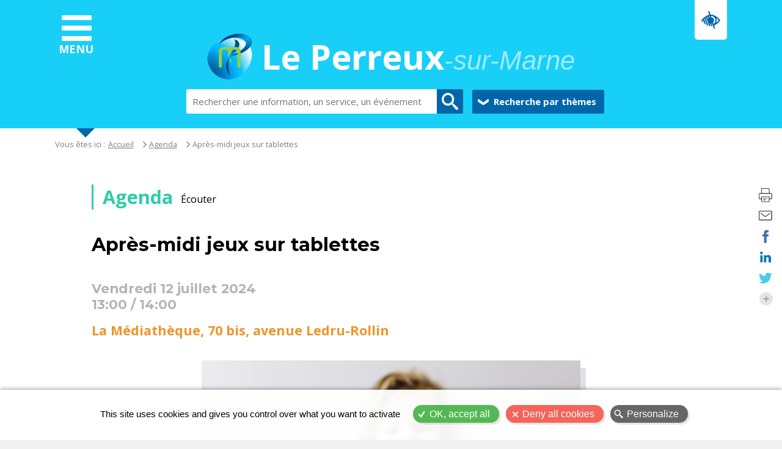

--- FILE ---
content_type: text/html; charset=UTF-8
request_url: https://www.leperreux94.fr/agenda/apres-midi-jeux-sur-tablettes
body_size: 16886
content:
<!DOCTYPE html>
<html lang="fr" dir="ltr" prefix="content: https://purl.org/rss/1.0/modules/content/  dc: https://purl.org/dc/terms/  foaf: https://xmlns.com/foaf/0.1/  og: https://ogp.me/ns#  rdfs: https://www.w3.org/2000/01/rdf-schema#  schema: https://schema.org/  sioc: https://rdfs.org/sioc/ns#  sioct: https://rdfs.org/sioc/types#  skos: https://www.w3.org/2004/02/skos/core#  xsd: https://www.w3.org/2001/XMLSchema# ">
  <head>
    <meta charset="utf-8" />
<meta name="description" content="Tout public à partir de 5 ans. Sans inscription" />
<link rel="canonical" href="https://www.leperreux94.fr/agenda/apres-midi-jeux-sur-tablettes" />
<meta name="referrer" content="origin-when-cross-origin" />
<meta name="Generator" content="Drupal 10 (https://www.drupal.org)" />
<meta name="MobileOptimized" content="width" />
<meta name="HandheldFriendly" content="true" />
<meta name="viewport" content="width=device-width, initial-scale=1.0" />
<meta property="og:title" content="Après-midi jeux sur tablettes" />
<meta name="twitter:title" content="Après-midi jeux sur tablettes" />
<meta name="twitter:site" content="@perreuxcitoyens" />
<meta name="twitter:creator" content="@perreuxcitoyens" />
<meta property="og:url" content="https://www.leperreux94.fr/agenda/apres-midi-jeux-sur-tablettes" />
<meta property="og:image" content="https://www.leperreux94.fr/system/files/styles/medium/private/2024-06/blurred-girl-using-tablet.jpg?itok=GW8W8StR" />
<meta name="twitter:card" content="summary_large_image" />
<meta name="twitter:image" content="https://www.leperreux94.fr/system/files/styles/medium/private/2024-06/blurred-girl-using-tablet.jpg?itok=GW8W8StR" />
<link rel="icon" href="/sites/all/themes/karyans/images/smart-icons/favicon.ico" type="image/vnd.microsoft.icon" />
<link rel="alternate" hreflang="fr" href="https://www.leperreux94.fr/agenda/apres-midi-jeux-sur-tablettes" />

    <title>Après-midi jeux sur tablettes | Le Perreux-sur-Marne</title>
    <link rel="stylesheet" media="all" href="/core/modules/system/css/components/align.module.css?t81i30" />
<link rel="stylesheet" media="all" href="/core/modules/system/css/components/fieldgroup.module.css?t81i30" />
<link rel="stylesheet" media="all" href="/core/modules/system/css/components/container-inline.module.css?t81i30" />
<link rel="stylesheet" media="all" href="/core/modules/system/css/components/clearfix.module.css?t81i30" />
<link rel="stylesheet" media="all" href="/core/modules/system/css/components/details.module.css?t81i30" />
<link rel="stylesheet" media="all" href="/core/modules/system/css/components/hidden.module.css?t81i30" />
<link rel="stylesheet" media="all" href="/core/modules/system/css/components/item-list.module.css?t81i30" />
<link rel="stylesheet" media="all" href="/core/modules/system/css/components/js.module.css?t81i30" />
<link rel="stylesheet" media="all" href="/core/modules/system/css/components/nowrap.module.css?t81i30" />
<link rel="stylesheet" media="all" href="/core/modules/system/css/components/position-container.module.css?t81i30" />
<link rel="stylesheet" media="all" href="/core/modules/system/css/components/reset-appearance.module.css?t81i30" />
<link rel="stylesheet" media="all" href="/core/modules/system/css/components/resize.module.css?t81i30" />
<link rel="stylesheet" media="all" href="/core/modules/system/css/components/system-status-counter.css?t81i30" />
<link rel="stylesheet" media="all" href="/core/modules/system/css/components/system-status-report-counters.css?t81i30" />
<link rel="stylesheet" media="all" href="/core/modules/system/css/components/system-status-report-general-info.css?t81i30" />
<link rel="stylesheet" media="all" href="/core/modules/system/css/components/tablesort.module.css?t81i30" />
<link rel="stylesheet" media="all" href="/core/modules/views/css/views.module.css?t81i30" />
<link rel="stylesheet" media="all" href="/sites/all/themes/karyans/css/admin.css?t81i30" />
<link rel="stylesheet" media="all" href="/sites/all/themes/karyans/css/open-close.css?t81i30" />
<link rel="stylesheet" media="all" href="/sites/all/themes/karyans/css/diaporama.css?t81i30" />
<link rel="stylesheet" media="all" href="/sites/all/themes/karyans/css/comments.css?t81i30" />
<link rel="stylesheet" media="all" href="/sites/all/themes/karyans/tarteaucitron/custom/tartecitron_custom.css?t81i30" />
<link rel="stylesheet" media="all" href="/sites/all/themes/karyans/css/1_norm.css?t81i30" />
<link rel="stylesheet" media="all" href="/sites/all/themes/karyans/css/2_form.css?t81i30" />
<link rel="stylesheet" media="all" href="/sites/all/themes/karyans/css/3_lien.css?t81i30" />
<link rel="stylesheet" media="all" href="/sites/all/themes/karyans/css/4_global.css?t81i30" />
<link rel="stylesheet" media="all" href="/sites/all/themes/karyans/css/5_nav.css?t81i30" />
<link rel="stylesheet" media="all" href="/sites/all/themes/karyans/css/communSeven.css?t81i30" />
<link rel="stylesheet" media="all" href="/sites/all/themes/karyans/css/6_liste.css?t81i30" />
<link rel="stylesheet" media="all" href="/sites/all/themes/karyans/css/7_page.css?t81i30" />
<link rel="stylesheet" media="all" href="/sites/all/themes/karyans/css/8_home.css?t81i30" />
<link rel="stylesheet" media="all" href="/sites/all/themes/karyans/css/rwd.css?t81i30" />
<link rel="stylesheet" media="all" href="/sites/all/themes/karyans/css/rwd_768.css?t81i30" />
<link rel="stylesheet" media="all" href="/sites/all/themes/karyans/css/rwd_640.css?t81i30" />
<link rel="stylesheet" media="all" href="/sites/all/themes/karyans/css/rwd_smart.css?t81i30" />
<link rel="stylesheet" media="print" href="/sites/all/themes/karyans/css/print.css?t81i30" />

    
	

<link href="https://fonts.googleapis.com/css2?family=Montserrat:wght@700&family=Open+Sans:ital,wght@0,300;0,400;0,700;1,400;1,700&display=swap" rel="stylesheet"> 
<link rel="Shortcut Icon" type="image/x-icon" href="/sites/all/themes/karyans/images/smart-icons/favicon.png">
<link rel="icon" sizes="16x16" href="/sites/all/themes/karyans/favicon.ico" type="image/png">
<link rel="icon" sizes="96x96" href="/sites/all/themes/karyans/images/smart-icons/logo.png" type="image/png">
<link rel="apple-touch-icon-precomposed" href="/sites/all/themes/karyans/images/smart-icons/logo1024.png" />
<script  src="/sites/all/themes/karyans/tarteaucitron/tarteaucitron.js"></script>

        <script >
        tarteaucitron.init({
    	  "privacyUrl": "", /* Privacy policy url */

    	  "hashtag": "#tarteaucitron", /* Open the panel with this hashtag */
    	  "cookieName": "tarteaucitron", /* Cookie name */
    
    	  "orientation": "bottom", /* Banner position (middle - top - bottom) */
       
          "groupServices": false, /* Group services by category */
                           
    	  "showAlertSmall": true, /* Show the small banner on bottom right */
    	  "cookieslist": false, /* Show the cookie list */
                           
          "closePopup": true, /* Show a close X on the banner */

          "showIcon": false, /* Show cookie icon to manage cookies */
          //"iconSrc": "", /* Optionnal: URL or base64 encoded image */
          "iconPosition": "BottomLeft", /* BottomRight, BottomLeft, TopRight and TopLeft */

    	  "adblocker": false, /* Show a Warning if an adblocker is detected */
                           
          "DenyAllCta" : true, /* Show the deny all button */
          "AcceptAllCta" : true, /* Show the accept all button when highPrivacy on */
          "highPrivacy": true, /* HIGHLY RECOMMANDED Disable auto consent */
                           
    	  "handleBrowserDNTRequest": false, /* If Do Not Track == 1, disallow all */

    	  "removeCredit": false, /* Remove credit link */
    	  "moreInfoLink": true, /* Show more info link */

          "useExternalCss": false, /* If false, the tarteaucitron.css file will be loaded */
          "useExternalJs": false, /* If false, the tarteaucitron.js file will be loaded */

    	  //"cookieDomain": ".my-multisite-domaine.fr", /* Shared cookie for multisite */
                          
          "readmoreLink": "", /* Change the default readmore link */

          "mandatory": true, /* Show a message about mandatory cookies */
        });
        </script>
<script  src="https://f1-eu.readspeaker.com/script/7187/ReadSpeaker.js?pids=embhl"></script>
  </head>
  <body class="roleA node-14718 kayans bod public not-front path-node node-type type-rendez-vous">

  <div class="global">
  
  <div class="toTop"></div>

        <a href="#main-content" class="visually-hidden focusable">
      Aller au contenu principal
    </a>
	

    
      <div class="dialog-off-canvas-main-canvas" data-off-canvas-main-canvas>
    	  	
	 	

<!--bg-->
<div class="site1">
		<div class="bgnews"></div>
</div>
<!--fin bg-->
<header class="header">
	<div class="zNavi">
		<div class="logoTitreMenu">
			<a href="/" title="Accueil" class="siteLogoMenu" rel="home">
        		<img src="https://www.leperreux94.fr/sites/all/themes/karyans/logo.png" alt="Accueil"/>
			</a>
			<span class="siteNameMenu"><a href="/">Le Perreux<span>-sur-Marne</span></a></span>
			<div class="fermerNavi"></div>
		</div>
		<div class="navi">  <div>
    <nav aria-labelledby="block-navigationprincipale2-menu" id="block-navigationprincipale2" class="block block-menu navigation menu--menu-main">
            
  <h2 class="visually-hidden" id="block-navigationprincipale2-menu">Navigation principale2</h2>
  

              	        
      <ul  class="ul-parent ul-parent-menu-main niv0">
                   	 	
        <li class="li-item li-item-menu-main li-expanded li-parent not-active li-0">
			<div><span>Vous êtes</span></div>
                           	        
      <ul  class="ul-child niv1 ul-child-menu-main niv1">
	                       <li class="li-item li-item-menu-main li-expanded not-parent not-active li-1">
        <div><span>Parent</span></div>
                           	        
      <ul  class="niv2">
                              <li class="li-item li-item-menu-main not-expanded not-parent not-active li-2">
       <div> <a href="https://www.leperreux94.fr/page/petite-enfance" class="li-item li-item-menu-main not-expanded not-parent not-active">Petite enfance</a></div>
                  </li>
                           <li class="li-item li-item-menu-main not-expanded not-parent not-active li-2">
       <div> <a href="/page/enfance" class="li-item li-item-menu-main not-expanded not-parent not-active" data-drupal-link-system-path="node/2112">Enfance</a></div>
                  </li>
        </ul>
  
            </li>
                       <li class="li-item li-item-menu-main li-expanded not-parent not-active li-1">
        <div><span>Senior</span></div>
                           	        
      <ul  class="niv2">
                              <li class="li-item li-item-menu-main not-expanded not-parent not-active li-2">
       <div> <a href="/page/loisirs" class="li-item li-item-menu-main not-expanded not-parent not-active" data-drupal-link-system-path="node/2229">Loisirs</a></div>
                  </li>
                           <li class="li-item li-item-menu-main not-expanded not-parent not-active li-2">
       <div> <a href="/page/regime-de-retraite" class="li-item li-item-menu-main not-expanded not-parent not-active" data-drupal-link-system-path="node/2230">Informations retraite</a></div>
                  </li>
                           <li class="li-item li-item-menu-main not-expanded not-parent not-active li-2">
       <div> <a href="/page/aides-financieres-et-lautonomie" class="li-item li-item-menu-main not-expanded not-parent not-active" data-drupal-link-system-path="node/16365">Aides financières et à l’autonomie</a></div>
                  </li>
        </ul>
  
            </li>
                       <li class="li-item li-item-menu-main li-expanded not-parent not-active li-1">
        <div><span>Jeune/ étudiant</span></div>
                           	        
      <ul  class="niv2">
                              <li class="li-item li-item-menu-main not-expanded not-parent not-active li-2">
       <div> <a href="/page/le-conseil-municipal-des-jeunes" class="li-item li-item-menu-main not-expanded not-parent not-active" data-drupal-link-system-path="node/7221">Conseil municipal de jeunes</a></div>
                  </li>
                           <li class="li-item li-item-menu-main not-expanded not-parent not-active li-2">
       <div> <a href="/page/le-recensement-obligatoire-16-ans" class="li-item li-item-menu-main not-expanded not-parent not-active" data-drupal-link-system-path="node/2073">Recensement</a></div>
                  </li>
                           <li class="li-item li-item-menu-main not-expanded not-parent not-active li-2">
       <div> <a href="/actualite/benevolauto" class="li-item li-item-menu-main not-expanded not-parent not-active" data-drupal-link-system-path="node/19800">Bénévol’auto</a></div>
                  </li>
                           <li class="li-item li-item-menu-main not-expanded not-parent not-active li-2">
       <div> <a href="/page/etablissements-scolaires" class="li-item li-item-menu-main not-expanded not-parent not-active" data-drupal-link-system-path="node/2122">Collèges et lycées</a></div>
                  </li>
                           <li class="li-item li-item-menu-main not-expanded not-parent not-active li-2">
       <div> <a href="https://www.leperreux94.fr/page/actu-jeunes" class="li-item li-item-menu-main not-expanded not-parent not-active">Actualités</a></div>
                  </li>
        </ul>
  
            </li>
                       <li class="li-item li-item-menu-main li-expanded not-parent not-active li-1">
        <div><span>En situation de handicap</span></div>
                           	        
      <ul  class="niv2">
                              <li class="li-item li-item-menu-main not-expanded not-parent not-active li-2">
       <div> <a href="/page/accompagnement-du-ccas" class="li-item li-item-menu-main not-expanded not-parent not-active" data-drupal-link-system-path="node/2054">Accompagnement du CCAS</a></div>
                  </li>
                           <li class="li-item li-item-menu-main not-expanded not-parent not-active li-2">
       <div> <a href="/page/outils-pratiques-pour-le-quotidien" class="li-item li-item-menu-main not-expanded not-parent not-active" data-drupal-link-system-path="node/20640">Outils pratiques pour le quotidien</a></div>
                  </li>
                           <li class="li-item li-item-menu-main not-expanded not-parent not-active li-2">
       <div> <a href="/page/sport-adapte" class="li-item li-item-menu-main not-expanded not-parent not-active" data-drupal-link-system-path="node/20642">Sport adapté</a></div>
                  </li>
                           <li class="li-item li-item-menu-main not-expanded not-parent not-active li-2">
       <div> <a href="/page/transport-adapte" class="li-item li-item-menu-main not-expanded not-parent not-active" data-drupal-link-system-path="node/20641">Transport adapté</a></div>
                  </li>
        </ul>
  
            </li>
                           <li class="li-item li-item-menu-main not-expanded not-parent not-active li-1">
       <div> <a href="/page/vous-etes-nouveaux-perreuxiens" class="li-item li-item-menu-main not-expanded not-parent not-active" data-drupal-link-system-path="node/2021">Nouveau Perreuxien</a></div>
                  </li>
                       <li class="li-item li-item-menu-main li-expanded not-parent not-active li-1">
        <div><span class="li-item li-item-menu-main not-expanded not-parent not-active">À la recherche d’un emploi</span></div>
                           	        
      <ul  class="niv2">
                              <li class="li-item li-item-menu-main not-expanded not-parent not-active li-2">
       <div> <a href="/page/emploi" class="li-item li-item-menu-main not-expanded not-parent not-active" data-drupal-link-system-path="node/2127">Aide au retour à l’emploi</a></div>
                  </li>
                           <li class="li-item li-item-menu-main not-expanded not-parent not-active li-2">
       <div> <a href="https://leperreux94.nous-recrutons.fr" class="li-item li-item-menu-main not-expanded not-parent not-active">Offres d’emploi</a></div>
                  </li>
        </ul>
  
            </li>
        </ul>
  
            </li>
               	 	
        <li class="li-item li-item-menu-main li-expanded li-parent not-active li-0">
			<div><span>Démarches</span></div>
                           	        
      <ul  class="ul-child niv1 ul-child-menu-main niv1">
	                       <li class="li-item li-item-menu-main li-expanded not-parent not-active li-1">
        <div><span>État-civil &amp; Population</span></div>
                           	        
      <ul  class="niv2">
                              <li class="li-item li-item-menu-main not-expanded not-parent not-active li-2">
       <div> <a href="/page/demandes-dactes-et-de-titres-didentite" class="li-item li-item-menu-main not-expanded not-parent not-active" data-drupal-link-system-path="node/2078">Carte d’identité/ Passeport</a></div>
                  </li>
                           <li class="li-item li-item-menu-main not-expanded not-parent not-active li-2">
       <div> <a href="/page/naissance" class="li-item li-item-menu-main not-expanded not-parent not-active" data-drupal-link-system-path="node/2076">Naissance</a></div>
                  </li>
                           <li class="li-item li-item-menu-main not-expanded not-parent not-active li-2">
       <div> <a href="/page/mariage-et-pacs" class="li-item li-item-menu-main not-expanded not-parent not-active" data-drupal-link-system-path="node/2075">Mariage/ PACS / baptême civil</a></div>
                  </li>
                           <li class="li-item li-item-menu-main not-expanded not-parent not-active li-2">
       <div> <a href="/page/deces" class="li-item li-item-menu-main not-expanded not-parent not-active" data-drupal-link-system-path="node/2069">Décès</a></div>
                  </li>
                           <li class="li-item li-item-menu-main not-expanded not-parent not-active li-2">
       <div> <a href="/page/actes-detat-civil-et-certificats-administratifs" class="li-item li-item-menu-main not-expanded not-parent not-active" data-drupal-link-system-path="node/2062">Actes et certificats administratifs</a></div>
                  </li>
                           <li class="li-item li-item-menu-main not-expanded not-parent not-active li-2">
       <div> <a href="/page/legalisation-de-signature" class="li-item li-item-menu-main not-expanded not-parent not-active" data-drupal-link-system-path="node/2074">Légalisation de signature</a></div>
                  </li>
                           <li class="li-item li-item-menu-main not-expanded not-parent not-active li-2">
       <div> <a href="/page/sortie-de-territoire" class="li-item li-item-menu-main not-expanded not-parent not-active" data-drupal-link-system-path="node/10147">Sortie de territoire</a></div>
                  </li>
                           <li class="li-item li-item-menu-main not-expanded not-parent not-active li-2">
       <div> <a href="/page/changement-de-nom-et-ou-de-prenoms" class="li-item li-item-menu-main not-expanded not-parent not-active" data-drupal-link-system-path="node/20965">Changement de nom et/ ou de prénom(s)</a></div>
                  </li>
                           <li class="li-item li-item-menu-main not-expanded not-parent not-active li-2">
       <div> <a href="/actualite/recensement-de-la-population" class="li-item li-item-menu-main not-expanded not-parent not-active" data-drupal-link-system-path="node/20850">Recensement de la population</a></div>
                  </li>
        </ul>
  
            </li>
                       <li class="li-item li-item-menu-main li-expanded not-parent not-active li-1">
        <div><span>Social/ solidarité</span></div>
                           	        
      <ul  class="niv2">
                              <li class="li-item li-item-menu-main not-expanded not-parent not-active li-2">
       <div> <a href="/page/logement" class="li-item li-item-menu-main not-expanded not-parent not-active" data-drupal-link-system-path="node/2052">Logement</a></div>
                  </li>
                           <li class="li-item li-item-menu-main not-expanded not-parent not-active li-2">
       <div> <a href="/page/les-permanences-gratuites" class="li-item li-item-menu-main not-expanded not-parent not-active" data-drupal-link-system-path="node/2077">Permanences et consultations gratuites</a></div>
                  </li>
                           <li class="li-item li-item-menu-main not-expanded not-parent not-active li-2">
       <div> <a href="/page/le-centre-communal-daction-sociale-ccas-du-perreux" class="li-item li-item-menu-main not-expanded not-parent not-active" data-drupal-link-system-path="node/11060">Centre communal d&#039;action sociale </a></div>
                  </li>
        </ul>
  
            </li>
                       <li class="li-item li-item-menu-main li-expanded not-parent not-active li-1">
        <div><span>Citoyenneté</span></div>
                           	        
      <ul  class="niv2">
                              <li class="li-item li-item-menu-main not-expanded not-parent not-active li-2">
       <div> <a href="/page/inscription-sur-les-listes-electorales" class="li-item li-item-menu-main not-expanded not-parent not-active" data-drupal-link-system-path="node/2072">Inscription sur les listes électorales</a></div>
                  </li>
                           <li class="li-item li-item-menu-main not-expanded not-parent not-active li-2">
       <div> <a href="/actualite/procuration-tout-ce-quil-faut-savoir" class="li-item li-item-menu-main not-expanded not-parent not-active" data-drupal-link-system-path="node/20670">Vote par procuration</a></div>
                  </li>
                           <li class="li-item li-item-menu-main not-expanded not-parent not-active li-2">
       <div> <a href="/page/le-recensement-obligatoire-16-ans" class="li-item li-item-menu-main not-expanded not-parent not-active" data-drupal-link-system-path="node/2073">Recensement</a></div>
                  </li>
        </ul>
  
            </li>
                           <li class="li-item li-item-menu-main not-expanded not-parent not-active li-1">
       <div> <a href="/page/dematerialisation-des-autorisations-durbanisme" class="li-item li-item-menu-main not-expanded not-parent not-active" data-drupal-link-system-path="node/19937">Autorisations d’urbanisme</a></div>
                  </li>
                           <li class="li-item li-item-menu-main not-expanded not-parent not-active li-1">
       <div> <a href="/page/declaration-en-mairie-des-meubles-de-tourisme" class="li-item li-item-menu-main not-expanded not-parent not-active" data-drupal-link-system-path="node/14629">Déclaration de meublés de tourisme</a></div>
                  </li>
                           <li class="li-item li-item-menu-main not-expanded not-parent not-active li-1">
       <div> <a href="/page/demande-de-medaille-dhonneur" class="li-item li-item-menu-main not-expanded not-parent not-active" data-drupal-link-system-path="node/20492">Médailles d&#039;honneur</a></div>
                  </li>
                           <li class="li-item li-item-menu-main not-expanded not-parent not-active li-1">
       <div> <a href="https://www.espace-citoyens.net/leperreux94/espace-citoyens/Demande/ChoixTypeDemandeCache" class="li-item li-item-menu-main not-expanded not-parent not-active">E-services : démarches en ligne</a></div>
                  </li>
                           <li class="li-item li-item-menu-main not-expanded not-parent not-active li-1">
       <div> <a href="/page/signalements" class="li-item li-item-menu-main not-expanded not-parent not-active" data-drupal-link-system-path="node/20713">Signaler un problème</a></div>
                  </li>
        </ul>
  
            </li>
               	 	
        <li class="li-item li-item-menu-main li-expanded li-parent not-active li-0">
			<div><span>Vie municipale</span></div>
                           	        
      <ul  class="ul-child niv1 ul-child-menu-main niv1">
	                           <li class="li-item li-item-menu-main not-expanded not-parent not-active li-1">
       <div> <a href="/page/vos-elus" class="li-item li-item-menu-main not-expanded not-parent not-active" data-drupal-link-system-path="node/2041">Vos élus municipaux</a></div>
                  </li>
                           <li class="li-item li-item-menu-main not-expanded not-parent not-active li-1">
       <div> <a href="/page/le-conseil-municipal-des-jeunes" class="li-item li-item-menu-main not-expanded not-parent not-active" data-drupal-link-system-path="node/7221">Conseil municipal de jeunes</a></div>
                  </li>
                       <li class="li-item li-item-menu-main li-expanded not-parent not-active li-1">
        <div><span class="li-item li-item-menu-main not-expanded not-parent not-active">Réunions du Conseil municipal</span></div>
                           	        
      <ul  class="niv2">
                              <li class="li-item li-item-menu-main not-expanded not-parent not-active li-2">
       <div> <a href="/page/agenda-ordres-du-jour-et-comptes-rendus" class="li-item li-item-menu-main not-expanded not-parent not-active" data-drupal-link-system-path="node/10315">Calendrier, ordres du jour et comptes-rendus</a></div>
                  </li>
        </ul>
  
            </li>
                           <li class="li-item li-item-menu-main not-expanded not-parent not-active li-1">
       <div> <a href="https://delibs.com/leperreux94" class="li-item li-item-menu-main not-expanded not-parent not-active">Actes de la collectivité</a></div>
                  </li>
                       <li class="li-item li-item-menu-main li-expanded not-parent not-active li-1">
        <div><span class="li-item li-item-menu-main not-expanded not-parent not-active">Urbanisme et PLUi</span></div>
                           	        
      <ul  class="niv2">
                              <li class="li-item li-item-menu-main not-expanded not-parent not-active li-2">
       <div> <a href="/page/projet-damenagement-et-de-developpement-durables-padd" class="li-item li-item-menu-main not-expanded not-parent not-active" data-drupal-link-system-path="node/2081">Projet d&#039;aménagement et de développement durables (PADD)</a></div>
                  </li>
                           <li class="li-item li-item-menu-main not-expanded not-parent not-active li-2">
       <div> <a href="/page/orientations-damenagement-et-de-programmation-oap" class="li-item li-item-menu-main not-expanded not-parent not-active" data-drupal-link-system-path="node/2082">Orientations d&#039;aménagement et de programmation (OAP)</a></div>
                  </li>
                           <li class="li-item li-item-menu-main not-expanded not-parent not-active li-2">
       <div> <a href="/page/plan-local-durbanisme-intercommunal-plui" class="li-item li-item-menu-main not-expanded not-parent not-active" data-drupal-link-system-path="node/16135">Plan local d&#039;urbanisme intercommunal (PLUi)</a></div>
                  </li>
                           <li class="li-item li-item-menu-main not-expanded not-parent not-active li-2">
       <div> <a href="/page/reglement-local-de-publicite-intercommunal-rlpi" class="li-item li-item-menu-main not-expanded not-parent not-active" data-drupal-link-system-path="node/13138">Réglement local de publicité intercommunal (RLPi)</a></div>
                  </li>
                           <li class="li-item li-item-menu-main not-expanded not-parent not-active li-2">
       <div> <a href="/page/dematerialisation-des-autorisations-durbanisme" class="li-item li-item-menu-main not-expanded not-parent not-active" data-drupal-link-system-path="node/19937">Dématérialisation des autorisations d’urbanisme</a></div>
                  </li>
                           <li class="li-item li-item-menu-main not-expanded not-parent not-active li-2">
       <div> <a href="/page/arrete-portant-decision-de-reconnaissance-pour-lannee-2022" class="li-item li-item-menu-main not-expanded not-parent not-active" data-drupal-link-system-path="node/20437">Reconnaissances de l’état de catastrophe naturelle</a></div>
                  </li>
        </ul>
  
            </li>
                           <li class="li-item li-item-menu-main not-expanded not-parent not-active li-1">
       <div> <a href="/page/marches-publics" class="li-item li-item-menu-main not-expanded not-parent not-active" data-drupal-link-system-path="node/2212">Marchés publics</a></div>
                  </li>
                       <li class="li-item li-item-menu-main li-expanded not-parent not-active li-1">
        <div><span class="li-item li-item-menu-main not-expanded not-parent not-active">Démocratie locale</span></div>
                           	        
      <ul  class="niv2">
                              <li class="li-item li-item-menu-main not-expanded not-parent not-active li-2">
       <div> <a href="/page/reunions-de-quartiers" class="li-item li-item-menu-main not-expanded not-parent not-active" data-drupal-link-system-path="node/20679">Réunions de quartiers</a></div>
                  </li>
                           <li class="li-item li-item-menu-main not-expanded not-parent not-active li-2">
       <div> <a href="/page/reunions-publiques" class="li-item li-item-menu-main not-expanded not-parent not-active" data-drupal-link-system-path="node/20677">Réunions publiques</a></div>
                  </li>
                           <li class="li-item li-item-menu-main not-expanded not-parent not-active li-2">
       <div> <a href="/page/consultations-riverains" class="li-item li-item-menu-main not-expanded not-parent not-active" data-drupal-link-system-path="node/20678">Consultations riverains</a></div>
                  </li>
        </ul>
  
            </li>
                           <li class="li-item li-item-menu-main not-expanded not-parent not-active li-1">
       <div> <a href="/page/ept-paris-est-marne-bois" class="li-item li-item-menu-main not-expanded not-parent not-active" data-drupal-link-system-path="node/15591">Etablissement public territorial Paris-Est Marne et bois</a></div>
                  </li>
                           <li class="li-item li-item-menu-main not-expanded not-parent not-active li-1">
       <div> <a href="https://leperreux94.nous-recrutons.fr" class="li-item li-item-menu-main not-expanded not-parent not-active">La Ville recrute</a></div>
                  </li>
        </ul>
  
            </li>
               	 	
        <li class="li-item li-item-menu-main li-expanded li-parent not-active li-0">
			<div><span>Votre ville</span></div>
                           	        
      <ul  class="ul-child niv1 ul-child-menu-main niv1">
	                       <li class="li-item li-item-menu-main li-expanded not-parent not-active li-1">
        <div><span>Présentation</span></div>
                           	        
      <ul  class="niv2">
                              <li class="li-item li-item-menu-main not-expanded not-parent not-active li-2">
       <div> <a href="/page/histoire-du-perreux" class="li-item li-item-menu-main not-expanded not-parent not-active" data-drupal-link-system-path="node/2017">Histoire, patrimoine et archives</a></div>
                  </li>
                           <li class="li-item li-item-menu-main not-expanded not-parent not-active li-2">
       <div> <a href="/page/carte-didentite" class="li-item li-item-menu-main not-expanded not-parent not-active" data-drupal-link-system-path="node/2013">Situation géographique</a></div>
                  </li>
                           <li class="li-item li-item-menu-main not-expanded not-parent not-active li-2">
       <div> <a href="/page/carte-didentite" class="li-item li-item-menu-main not-expanded not-parent not-active" data-drupal-link-system-path="node/2013">Équipements municipaux</a></div>
                  </li>
                           <li class="li-item li-item-menu-main not-expanded not-parent not-active li-2">
       <div> <a href="/page/jumelage-le-perreux-forchheim" class="li-item li-item-menu-main not-expanded not-parent not-active" data-drupal-link-system-path="node/2018">Jumelage</a></div>
                  </li>
        </ul>
  
            </li>
                       <li class="li-item li-item-menu-main li-expanded not-parent not-active li-1">
        <div><span>Cadre de vie et développement durable</span></div>
                           	        
      <ul  class="niv2">
                              <li class="li-item li-item-menu-main not-expanded not-parent not-active li-2">
       <div> <a href="/page/parcs-et-jardins" class="li-item li-item-menu-main not-expanded not-parent not-active" data-drupal-link-system-path="node/2091">Parcs, jardins, bords de Marne</a></div>
                  </li>
                           <li class="li-item li-item-menu-main not-expanded not-parent not-active li-2">
       <div> <a href="/page/collecte-des-dechets" class="li-item li-item-menu-main not-expanded not-parent not-active" data-drupal-link-system-path="node/2086">Propreté et gestion de déchets</a></div>
                  </li>
                           <li class="li-item li-item-menu-main not-expanded not-parent not-active li-2">
       <div> <a href="/actualite/bornes-de-recharge-electrique" class="li-item li-item-menu-main not-expanded not-parent not-active" data-drupal-link-system-path="node/20078">Bornes de recharge électrique</a></div>
                  </li>
                           <li class="li-item li-item-menu-main not-expanded not-parent not-active li-2">
       <div> <a href="/page/reglementation-nuisances-sonores" class="li-item li-item-menu-main not-expanded not-parent not-active" data-drupal-link-system-path="node/2136">Règles de bon voisinage </a></div>
                  </li>
                           <li class="li-item li-item-menu-main not-expanded not-parent not-active li-2">
       <div> <a href="/page/charte-developpement-durable" class="li-item li-item-menu-main not-expanded not-parent not-active" data-drupal-link-system-path="node/2138">Développement durable</a></div>
                  </li>
                           <li class="li-item li-item-menu-main not-expanded not-parent not-active li-2">
       <div> <a href="/page/bandes-cyclables" class="li-item li-item-menu-main not-expanded not-parent not-active" data-drupal-link-system-path="node/2094">Liaisons douces</a></div>
                  </li>
        </ul>
  
            </li>
                       <li class="li-item li-item-menu-main li-expanded not-parent not-active li-1">
        <div><span>Sécurité</span></div>
                           	        
      <ul  class="niv2">
                              <li class="li-item li-item-menu-main not-expanded not-parent not-active li-2">
       <div> <a href="/page/police-municipale" class="li-item li-item-menu-main not-expanded not-parent not-active" data-drupal-link-system-path="node/2132">Police municipale</a></div>
                  </li>
                           <li class="li-item li-item-menu-main not-expanded not-parent not-active li-2">
       <div> <a href="/page/autres-services-durgences-de-secours-et-de-securite" class="li-item li-item-menu-main not-expanded not-parent not-active" data-drupal-link-system-path="node/20405">Autres services d’urgences, de secours et de sécurité</a></div>
                  </li>
                           <li class="li-item li-item-menu-main not-expanded not-parent not-active li-2">
       <div> <a href="/page/prevention-des-risques" class="li-item li-item-menu-main not-expanded not-parent not-active" data-drupal-link-system-path="node/14927">Prévention des risques</a></div>
                  </li>
        </ul>
  
            </li>
                       <li class="li-item li-item-menu-main li-expanded not-parent not-active li-1">
        <div><span>Santé</span></div>
                           	        
      <ul  class="niv2">
                              <li class="li-item li-item-menu-main not-expanded not-parent not-active li-2">
       <div> <a href="/annuaires?title=&amp;type_annuaire=37" class="li-item li-item-menu-main not-expanded not-parent not-active" data-drupal-link-query="{&quot;title&quot;:&quot;&quot;,&quot;type_annuaire&quot;:&quot;37&quot;}" data-drupal-link-system-path="annuaires">Annuaire des professionnels de santé</a></div>
                  </li>
                           <li class="li-item li-item-menu-main not-expanded not-parent not-active li-2">
       <div> <a href="/actualite/le-15-et-les-structures-de-soins-non-programmes-des-reponses-aux-urgences-medicales" class="li-item li-item-menu-main not-expanded not-parent not-active" data-drupal-link-system-path="node/20244">Établissements de santé de proximité</a></div>
                  </li>
                           <li class="li-item li-item-menu-main not-expanded not-parent not-active li-2">
       <div> <a href="/page/communaute-professionnelle-territoriale-autour-du-patient-94" class="li-item li-item-menu-main not-expanded not-parent not-active" data-drupal-link-system-path="node/20241">Autour du Patient 94</a></div>
                  </li>
                           <li class="li-item li-item-menu-main not-expanded not-parent not-active li-2">
       <div> <a href="/page/services-de-garde" class="li-item li-item-menu-main not-expanded not-parent not-active" data-drupal-link-system-path="node/2145">Gardes</a></div>
                  </li>
                           <li class="li-item li-item-menu-main not-expanded not-parent not-active li-2">
       <div> <a href="/page/defibrillateurs" class="li-item li-item-menu-main not-expanded not-parent not-active" data-drupal-link-system-path="node/2148">Défibrillateurs</a></div>
                  </li>
                           <li class="li-item li-item-menu-main not-expanded not-parent not-active li-2">
       <div> <a href="/page/cpam" class="li-item li-item-menu-main not-expanded not-parent not-active" data-drupal-link-system-path="node/2146">CPAM</a></div>
                  </li>
                           <li class="li-item li-item-menu-main not-expanded not-parent not-active li-2">
       <div> <a href="/page/numeros-utiles" class="li-item li-item-menu-main not-expanded not-parent not-active" data-drupal-link-system-path="node/2149">Coordonnées utiles</a></div>
                  </li>
                           <li class="li-item li-item-menu-main not-expanded not-parent not-active li-2">
       <div> <a href="/page/covid-19" class="li-item li-item-menu-main not-expanded not-parent not-active" data-drupal-link-system-path="node/15722">Actualité</a></div>
                  </li>
        </ul>
  
            </li>
                       <li class="li-item li-item-menu-main li-expanded not-parent not-active li-1">
        <div><span>Commerces et marché</span></div>
                           	        
      <ul  class="niv2">
                              <li class="li-item li-item-menu-main not-expanded not-parent not-active li-2">
       <div> <a href="/page/economie-commerce-et-artisanat" class="li-item li-item-menu-main not-expanded not-parent not-active" data-drupal-link-system-path="node/2130">Commerçants, artisans, économie</a></div>
                  </li>
                           <li class="li-item li-item-menu-main not-expanded not-parent not-active li-2">
       <div> <a href="/page/associations-de-commercants" class="li-item li-item-menu-main not-expanded not-parent not-active" data-drupal-link-system-path="node/2085">Associations de commerçants</a></div>
                  </li>
                           <li class="li-item li-item-menu-main not-expanded not-parent not-active li-2">
       <div> <a href="/page/marche-du-centre-ville" class="li-item li-item-menu-main not-expanded not-parent not-active" data-drupal-link-system-path="node/2191">Marché du centre-ville</a></div>
                  </li>
        </ul>
  
            </li>
                           <li class="li-item li-item-menu-main not-expanded not-parent not-active li-1">
       <div> <a href="/page/stationnement-duree-limitee-et-payant" class="li-item li-item-menu-main not-expanded not-parent not-active" data-drupal-link-system-path="node/14151">Stationnement</a></div>
                  </li>
                           <li class="li-item li-item-menu-main not-expanded not-parent not-active li-1">
       <div> <a href="/actualite/bornes-de-recharge-electrique" class="li-item li-item-menu-main not-expanded not-parent not-active" data-drupal-link-system-path="node/20078">Bornes de recharge électrique</a></div>
                  </li>
                           <li class="li-item li-item-menu-main not-expanded not-parent not-active li-1">
       <div> <a href="/page/venir-et-circuler-au-perreux" class="li-item li-item-menu-main not-expanded not-parent not-active" data-drupal-link-system-path="node/11020">Transports</a></div>
                  </li>
                           <li class="li-item li-item-menu-main not-expanded not-parent not-active li-1">
       <div> <a href="/page/cimetiere" class="li-item li-item-menu-main not-expanded not-parent not-active" data-drupal-link-system-path="node/2067">Cimetière</a></div>
                  </li>
                       <li class="li-item li-item-menu-main li-expanded not-parent not-active li-1">
        <div><span class="li-item li-item-menu-main not-expanded not-parent not-active">Information et publications</span></div>
                           	        
      <ul  class="niv2">
                              <li class="li-item li-item-menu-main not-expanded not-parent not-active li-2">
       <div> <a href="/publications" class="li-item li-item-menu-main not-expanded not-parent not-active" data-drupal-link-system-path="publications">Publications</a></div>
                  </li>
                           <li class="li-item li-item-menu-main not-expanded not-parent not-active li-2">
       <div> <a href="/page/supports-dinformation" class="li-item li-item-menu-main not-expanded not-parent not-active" data-drupal-link-system-path="node/20711">Autres supports</a></div>
                  </li>
        </ul>
  
            </li>
                       <li class="li-item li-item-menu-main li-expanded not-parent not-active li-1">
        <div><span class="li-item li-item-menu-main not-expanded not-parent not-active">Travaux</span></div>
                           	        
      <ul  class="niv2">
                              <li class="li-item li-item-menu-main not-expanded not-parent not-active li-2">
       <div> <a href="/page/base-nautique-du-perreux-sur-marne" class="li-item li-item-menu-main not-expanded not-parent not-active" data-drupal-link-system-path="node/20923">Base nautique du Perreux-sur-Marne</a></div>
                  </li>
                           <li class="li-item li-item-menu-main not-expanded not-parent not-active li-2">
       <div> <a href="/page/au-rond-point-du-general-leclerc-un-nouveau-visage-se-dessine" class="li-item li-item-menu-main not-expanded not-parent not-active" data-drupal-link-system-path="node/21047">Rond-point du Général Leclerc</a></div>
                  </li>
                           <li class="li-item li-item-menu-main not-expanded not-parent not-active li-2">
       <div> <a href="/page/grand-paris-express" class="li-item li-item-menu-main not-expanded not-parent not-active" data-drupal-link-system-path="node/20920">Grand Paris Express</a></div>
                  </li>
                           <li class="li-item li-item-menu-main not-expanded not-parent not-active li-2">
       <div> <a href="/page/bus-bords-de-marne" class="li-item li-item-menu-main not-expanded not-parent not-active" data-drupal-link-system-path="node/20924">Bus bords de Marne</a></div>
                  </li>
                           <li class="li-item li-item-menu-main not-expanded not-parent not-active li-2">
       <div> <a href="/page/de-nouveaux-locaux-pour-la-police-municipale-le-relais-petite-enfance-et-la-creche-bellevue" class="li-item li-item-menu-main not-expanded not-parent not-active" data-drupal-link-system-path="node/20958">Nouveaux locaux municipaux à Bellevue</a></div>
                  </li>
                           <li class="li-item li-item-menu-main not-expanded not-parent not-active li-2">
       <div> <a href="/page/coupures-delectricite" class="li-item li-item-menu-main not-expanded not-parent not-active" data-drupal-link-system-path="node/20925">Coupures d&#039;électricité</a></div>
                  </li>
                           <li class="li-item li-item-menu-main not-expanded not-parent not-active li-2">
       <div> <a href="/page/travaux" class="li-item li-item-menu-main not-expanded not-parent not-active" data-drupal-link-system-path="node/10393">Voirie et assainissement</a></div>
                  </li>
        </ul>
  
            </li>
        </ul>
  
            </li>
               	 	
        <li class="li-item li-item-menu-main li-expanded li-parent not-active li-0">
			<div><span>Loisirs &amp; temps libre</span></div>
                           	        
      <ul  class="ul-child niv1 ul-child-menu-main niv1">
	                       <li class="li-item li-item-menu-main li-expanded not-parent not-active li-1">
        <div><span>Culture</span></div>
                           	        
      <ul  class="niv2">
                              <li class="li-item li-item-menu-main not-expanded not-parent not-active li-2">
       <div> <a href="/page/equipements-culturels" class="li-item li-item-menu-main not-expanded not-parent not-active" data-drupal-link-system-path="node/20415">Équipements culturels</a></div>
                  </li>
                           <li class="li-item li-item-menu-main not-expanded not-parent not-active li-2">
       <div> <a href="https://www.leperreux94.fr/index.php/page/boites-lire" class="li-item li-item-menu-main not-expanded not-parent not-active">Boîtes à lire</a></div>
                  </li>
        </ul>
  
            </li>
                       <li class="li-item li-item-menu-main li-expanded not-parent not-active li-1">
        <div><span>Sport</span></div>
                           	        
      <ul  class="niv2">
                              <li class="li-item li-item-menu-main not-expanded not-parent not-active li-2">
       <div> <a href="/page/equipements-sportifs" class="li-item li-item-menu-main not-expanded not-parent not-active" data-drupal-link-system-path="node/2023">Équipements sportifs</a></div>
                  </li>
                           <li class="li-item li-item-menu-main not-expanded not-parent not-active li-2">
       <div> <a href="https://www.leperreux94.fr/page/centres-dinitiation-sportive" class="li-item li-item-menu-main not-expanded not-parent not-active">Centres d&#039;Initiation Sportive (CIS)</a></div>
                  </li>
        </ul>
  
            </li>
                       <li class="li-item li-item-menu-main li-expanded not-parent not-active li-1">
        <div><span>Associations</span></div>
                           	        
      <ul  class="niv2">
                              <li class="li-item li-item-menu-main not-expanded not-parent not-active li-2">
       <div> <a href="/annuaires?title=&amp;type_annuaire=36" class="li-item li-item-menu-main not-expanded not-parent not-active" data-drupal-link-query="{&quot;title&quot;:&quot;&quot;,&quot;type_annuaire&quot;:&quot;36&quot;}" data-drupal-link-system-path="annuaires">Annuaires des associations et clubs sportifs</a></div>
                  </li>
                           <li class="li-item li-item-menu-main not-expanded not-parent not-active li-2">
       <div> <a href="/page/associations" class="li-item li-item-menu-main not-expanded not-parent not-active" data-drupal-link-system-path="node/2038">Devenir bénévole ou membre actif</a></div>
                  </li>
        </ul>
  
            </li>
        </ul>
  
            </li>
        </ul>
  

  </nav>

  </div>
</div>  
	</div>
	<div class="zTop">
		<div class="site1">              <ul class="menu">
                    <li class="it collapsed">
        <div><a href="/" data-drupal-link-system-path="&lt;front&gt;">Accueil</a></div>
              </li>
                <li class="it">
        <div><a href="/page/plan-du-site" data-drupal-link-system-path="node/43">Plan du site</a></div>
              </li>
                <li class="it">
        <div><a href="/page/accessibilite" data-drupal-link-system-path="node/54">Accessibilité</a></div>
              </li>
                <li class="it">
        <div><a href="/page/radars-pedagogiques" data-drupal-link-system-path="node/15439">Radars pédagogiques</a></div>
              </li>
        </ul>
  
</div>
	</div>
	<div class="header1">
	<div class="site1">
	<div class="flexHead">
	  	<div class="head head1">
			<div class="icNavi"><span>Menu</span></div>
	 	</div>
		<div class="head head2">
		
			<div class="logoTitre">
				<a href="/" title="Accueil" class="siteLogo" rel="home">
        			<img src="https://www.leperreux94.fr/sites/all/themes/karyans/logo.png" alt="Accueil"/>
				</a>
				<span class="siteName"><a href="/">Le Perreux<span>-sur-Marne</span></a></span>
			</div>
			
			<div class="rechThemes">
			<div class="head_rech">
	  			<div class="bRech">
					<div class="icRech"><span>Recherche</span></div>
					<div class="zRech">
						<div class="int">
							  <div>
    
<div class="search-block-form block block-search block-search-form-block" data-drupal-selector="search-block-form" id="block-karyans-search" role="search">
  
    
      <div class="content">
      <form action="/search/node" method="get" id="search-block-form" accept-charset="UTF-8">
  <div class="js-form-item form-item js-form-type-search form-item-keys js-form-item-keys form-no-label">
      <label for="edit-keys" class="visually-hidden">Rechercher</label>
        <input title="Saisir les termes à rechercher." placeholder="Rechercher une information, un service, un événement..." data-drupal-selector="edit-keys" type="search" id="edit-keys" name="keys" value="" size="15" maxlength="128" class="form-search" />

        </div>
<div data-drupal-selector="edit-actions" class="form-actions js-form-wrapper form-wrapper" id="edit-actions"><input data-drupal-selector="edit-submit" type="submit" id="edit-submit" value="Rechercher" class="button js-form-submit form-submit" />
</div>

</form>

    </div>
  </div>
  </div>
	
						</div>
					</div>
	 			</div>
			</div>
			<div class="head_themes">
	  			<div class="icThemes"><span><span>Recherche par</span> thèmes</span></div>   
			</div>
		</div>		
		</div>		
		<div class="head head3">
			<div class="icTop"></div>
	 	</div>
		
	</div>	</div>
	</div>
	<div class="zThemes">
		<div class="intThemes">
			              <ul class="menu">
                    <li class="it">
        <div><a href="/themes/la-une" data-drupal-link-system-path="taxonomy/term/2037">À la une</a></div>
              </li>
                <li class="it li-expanded">
        <div><a href="/themes/le-perreux-et-vous" data-drupal-link-system-path="taxonomy/term/1785">Le Perreux et vous</a></div>
                                <ul class="menu">
                    <li class="it">
        <div><a href="/themes/administration-ou-demarches-administratives" data-drupal-link-system-path="taxonomy/term/1786">Administration ou démarches administratives</a></div>
              </li>
                <li class="it">
        <div><a href="/themes/associations" data-drupal-link-system-path="taxonomy/term/1798">Associations</a></div>
              </li>
                <li class="it">
        <div><a href="/themes/cimetiere" data-drupal-link-system-path="taxonomy/term/1801">Cimetière</a></div>
              </li>
                <li class="it">
        <div><a href="/themes/cmj" data-drupal-link-system-path="taxonomy/term/1805">CMJ</a></div>
              </li>
                <li class="it">
        <div><a href="/themes/declaration" data-drupal-link-system-path="taxonomy/term/1804">Déclaration</a></div>
              </li>
                <li class="it">
        <div><a href="/themes/economie" data-drupal-link-system-path="taxonomy/term/1792">Économie</a></div>
              </li>
                <li class="it">
        <div><a href="/themes/elections" data-drupal-link-system-path="taxonomy/term/1790">Élections</a></div>
              </li>
                <li class="it">
        <div><a href="/themes/elus-conseil-municipal" data-drupal-link-system-path="taxonomy/term/1797">Élus / Conseil municipal</a></div>
              </li>
                <li class="it">
        <div><a href="/themes/emploi" data-drupal-link-system-path="taxonomy/term/1791">Emploi</a></div>
              </li>
                <li class="it">
        <div><a href="/themes/equipements-municipaux" data-drupal-link-system-path="taxonomy/term/1800">Équipements Municipaux</a></div>
              </li>
                <li class="it">
        <div><a href="/themes/etat-civil" data-drupal-link-system-path="taxonomy/term/1795">État civil</a></div>
              </li>
                <li class="it">
        <div><a href="/themes/information" data-drupal-link-system-path="taxonomy/term/1793">Information</a></div>
              </li>
                <li class="it">
        <div><a href="/themes/marche" data-drupal-link-system-path="taxonomy/term/1802">Marché</a></div>
              </li>
                <li class="it">
        <div><a href="/themes/marches-publics" data-drupal-link-system-path="taxonomy/term/1803">Marchés Publics</a></div>
              </li>
                <li class="it">
        <div><a href="/themes/memoire" data-drupal-link-system-path="taxonomy/term/1796">Mémoire</a></div>
              </li>
                <li class="it">
        <div><a href="/themes/nouveaux-habitants-ou-arrivants" data-drupal-link-system-path="taxonomy/term/1799">Nouveaux habitants ou arrivants</a></div>
              </li>
                <li class="it">
        <div><a href="/themes/numeros-utiles" data-drupal-link-system-path="taxonomy/term/1806">Numéros utiles</a></div>
              </li>
                <li class="it">
        <div><a href="/themes/plan-de-ville" data-drupal-link-system-path="taxonomy/term/1807">Plan de ville</a></div>
              </li>
                <li class="it">
        <div><a href="/themes/recensement" data-drupal-link-system-path="taxonomy/term/1794">Recensement</a></div>
              </li>
        </ul>
  
              </li>
                <li class="it li-expanded">
        <div><a href="/themes/cadre-de-vie" data-drupal-link-system-path="taxonomy/term/1788">Cadre de vie</a></div>
                                <ul class="menu">
                    <li class="it">
        <div><a href="/themes/collectes" data-drupal-link-system-path="taxonomy/term/1810">Collectes</a></div>
              </li>
                <li class="it">
        <div><a href="/themes/confinement" data-drupal-link-system-path="taxonomy/term/1917">Confinement</a></div>
              </li>
                <li class="it">
        <div><a href="/themes/crue" data-drupal-link-system-path="taxonomy/term/1815">Crue</a></div>
              </li>
                <li class="it">
        <div><a href="/themes/dechets" data-drupal-link-system-path="taxonomy/term/1809">Déchets</a></div>
              </li>
                <li class="it">
        <div><a href="/themes/developpement-durable-ou-environnement" data-drupal-link-system-path="taxonomy/term/1816">Développement durable ou Environnement</a></div>
              </li>
                <li class="it">
        <div><a href="/themes/fibre-optique" data-drupal-link-system-path="taxonomy/term/1818">Fibre optique</a></div>
              </li>
                <li class="it">
        <div><a href="/themes/numerique" data-drupal-link-system-path="taxonomy/term/1817">Numérique</a></div>
              </li>
                <li class="it">
        <div><a href="/themes/parcs-et-jardins" data-drupal-link-system-path="taxonomy/term/1819">Parcs et Jardins</a></div>
              </li>
                <li class="it">
        <div><a href="/themes/parkings" data-drupal-link-system-path="taxonomy/term/1820">Parkings</a></div>
              </li>
                <li class="it">
        <div><a href="/themes/pistesbandes-cyclables" data-drupal-link-system-path="taxonomy/term/1821">Pistes/Bandes cyclables</a></div>
              </li>
                <li class="it">
        <div><a href="/themes/plu" data-drupal-link-system-path="taxonomy/term/1814">PLU</a></div>
              </li>
                <li class="it">
        <div><a href="/themes/police-municipale-securite" data-drupal-link-system-path="taxonomy/term/1811">Police municipale / Sécurité</a></div>
              </li>
                <li class="it">
        <div><a href="/themes/stationnement" data-drupal-link-system-path="taxonomy/term/1813">Stationnement</a></div>
              </li>
                <li class="it">
        <div><a href="/themes/transports" data-drupal-link-system-path="taxonomy/term/1812">Transports</a></div>
              </li>
                <li class="it">
        <div><a href="/themes/travaux" data-drupal-link-system-path="taxonomy/term/1808">Travaux</a></div>
              </li>
        </ul>
  
              </li>
                <li class="it li-expanded">
        <div><a href="/themes/famille" data-drupal-link-system-path="taxonomy/term/1783">Famille</a></div>
                                <ul class="menu">
                    <li class="it li-expanded">
        <div><a href="/themes/bien-vieillir-seniors" data-drupal-link-system-path="taxonomy/term/1741">Bien vieillir / Séniors</a></div>
                                <ul class="menu">
                    <li class="it">
        <div><a href="https://www.lassuranceretraite.fr/portail-info/home.html">Réforme des retraites</a></div>
              </li>
        </ul>
  
              </li>
                <li class="it">
        <div><a href="/themes/centres-aeres" data-drupal-link-system-path="taxonomy/term/1742">Centres aérés</a></div>
              </li>
                <li class="it">
        <div><a href="/themes/creches" data-drupal-link-system-path="taxonomy/term/1744">Crèches</a></div>
              </li>
                <li class="it">
        <div><a href="/themes/enfance" data-drupal-link-system-path="taxonomy/term/1738">Enfance</a></div>
              </li>
                <li class="it">
        <div><a href="/themes/greves" data-drupal-link-system-path="taxonomy/term/1746">Grèves</a></div>
              </li>
                <li class="it">
        <div><a href="/themes/jeunes" data-drupal-link-system-path="taxonomy/term/1740">Jeunes</a></div>
              </li>
                <li class="it">
        <div><a href="/themes/menus" data-drupal-link-system-path="taxonomy/term/1745">Menus</a></div>
              </li>
                <li class="it">
        <div><a href="/themes/mode-de-garde" data-drupal-link-system-path="taxonomy/term/1743">Mode de garde</a></div>
              </li>
                <li class="it">
        <div><a href="/themes/periscolaire" data-drupal-link-system-path="taxonomy/term/1747">Périscolaire</a></div>
              </li>
                <li class="it">
        <div><a href="/themes/petite-enfance" data-drupal-link-system-path="taxonomy/term/1739">Petite Enfance</a></div>
              </li>
                <li class="it">
        <div><a href="/themes/vie-scolaire-ecole" data-drupal-link-system-path="taxonomy/term/1748">Vie scolaire / Ecole</a></div>
              </li>
        </ul>
  
              </li>
                <li class="it li-expanded">
        <div><a href="/themes/social-et-solidarite" data-drupal-link-system-path="taxonomy/term/1789">Social et solidarité</a></div>
                                <ul class="menu">
                    <li class="it">
        <div><a href="/themes/canicule" data-drupal-link-system-path="taxonomy/term/1902">Canicule</a></div>
              </li>
                <li class="it">
        <div><a href="/themes/ccas" data-drupal-link-system-path="taxonomy/term/1901">CCAS</a></div>
              </li>
                <li class="it">
        <div><a href="/themes/handicap" data-drupal-link-system-path="taxonomy/term/1903">Handicap</a></div>
              </li>
                <li class="it">
        <div><a href="/themes/logement" data-drupal-link-system-path="taxonomy/term/1824">Logement</a></div>
              </li>
                <li class="it">
        <div><a href="/themes/sante" data-drupal-link-system-path="taxonomy/term/1822">Santé</a></div>
              </li>
                <li class="it">
        <div><a href="/themes/social-et-solidarite-0" data-drupal-link-system-path="taxonomy/term/1823">Social et solidarité</a></div>
              </li>
        </ul>
  
              </li>
                <li class="it li-expanded">
        <div><a href="/themes/loisirs" data-drupal-link-system-path="taxonomy/term/1787">Loisirs</a></div>
                                <ul class="menu">
                    <li class="it">
        <div><a href="/themes/animations" data-drupal-link-system-path="taxonomy/term/1910">Animations</a></div>
              </li>
                <li class="it">
        <div><a href="/themes/boite-lire" data-drupal-link-system-path="taxonomy/term/1912">Boîte à lire</a></div>
              </li>
                <li class="it">
        <div><a href="/themes/centre-des-bords-de-marne" data-drupal-link-system-path="taxonomy/term/1909">Centre des Bords de Marne</a></div>
              </li>
                <li class="it">
        <div><a href="/themes/conservatoire-auditorium" data-drupal-link-system-path="taxonomy/term/1906">Conservatoire / Auditorium</a></div>
              </li>
                <li class="it">
        <div><a href="/themes/culture" data-drupal-link-system-path="taxonomy/term/1905">Culture</a></div>
              </li>
                <li class="it">
        <div><a href="/themes/mediatheque" data-drupal-link-system-path="taxonomy/term/1907">Médiathèque</a></div>
              </li>
                <li class="it">
        <div><a href="/themes/piscine" data-drupal-link-system-path="taxonomy/term/1908">Piscine</a></div>
              </li>
                <li class="it">
        <div><a href="/themes/sport" data-drupal-link-system-path="taxonomy/term/1904">Sport</a></div>
              </li>
                <li class="it">
        <div><a href="/themes/tourisme" data-drupal-link-system-path="taxonomy/term/1911">Tourisme</a></div>
              </li>
        </ul>
  
              </li>
                <li class="it li-expanded">
        <div><a href="/themes/institutions" data-drupal-link-system-path="taxonomy/term/1784">Institutions</a></div>
                                <ul class="menu">
                    <li class="it">
        <div><a href="/themes/grand-paris" data-drupal-link-system-path="taxonomy/term/1914">Grand Paris</a></div>
              </li>
                <li class="it">
        <div><a href="/themes/metropole" data-drupal-link-system-path="taxonomy/term/1915">Métropole</a></div>
              </li>
                <li class="it">
        <div><a href="/themes/territoire-ou-paris-est-marnebois" data-drupal-link-system-path="taxonomy/term/1913">Territoire ou Paris est Marne&amp;Bois</a></div>
              </li>
        </ul>
  
              </li>
        </ul>
  

		</div>
   </div> 
</header>

<div class="main" role="main">
	
	  <div class="visually-hidden"><a id="main-content" tabindex="-1"></a></div>
		<div class="zoneAdmin"></div>

		<div class="contenu noSide" >
			
							
			
			<div class="art"> 
				
				   <div>
    <div data-drupal-messages-fallback class="hidden"></div>

  </div>

				 
				 <div class="">
				 
      			<div class="site help"></div>
									
						
					  <div>
    
<div id="block-karyans-content" class="block block-system block-system-main-block">
  
    
      <div class="content">
      <!-- KARAYANS : content/node/html.twig -->

	
	

	

				
				

	

				
	
	


					<div class="ariane">
<div class="site1">
	<div class="intSite intAriane">
		Vous êtes ici : 
		<a href="/" class="accueilAriane">Accueil</a> 
					<a href="/agenda/liste">Agenda</a> 
		<span>Après-midi jeux sur tablettes</span>

	</div>
</div>
</div>
<article data-history-node-id="14718" class="nod nod_rendez-vous nodT2 node--promoted node--view-mode-full">
<div id="divPrint">
<div class="int_nodT2 align avecMedia">

		<div class="siteAuto">
		
			
			<div class="typeContent">
				<a href="/agenda/liste" class="typeC">Agenda</a>
								<div  class="rs_skip rsbtn rs_preserve">
<a rel="nofollow" class="rsbtn_play" accesskey="L" title="Après-midi jeux sur tablettes" href="//app-eu.readspeaker.com/cgi-bin/rsent?customerid=7187&lang=fr_fr&readid=divPrint&url=https://www.leperreux94.fr/agenda/apres-midi-jeux-sur-tablettes">
<span class="rsbtn_left rsimg rspart"><span class="rsbtn_text"><span>Écouter</span></span></span>
<span class="rsbtn_right rsimg rsplay rspart"></span> </a>
</div>			</div>
			<div class="titlePage titre_rendez_vous titre_nodT2">
				<h1 class="nod_h1 h1_rendez_vous h1_nodT2">
<span>Après-midi jeux sur tablettes</span>
</h1>
			</div>
	 		
	 

								 				 						
			

	
						

		<div class="dateF datesListe nod_date">
			<div class="dateT">
				 
				Vendredi 12 juillet 2024&nbsp;
			</div>
						 	
				<div class="dateT">
					13:00					 / 14:00				</div>
					</div>
		

			
			<div class="lieu">La Médiathèque, 70 bis, avenue Ledru-Rollin 
</div>	 	
										<div class="mediaPrincipal">	
												
								
							
	<div class="mediaBox media_nod media_rendez_vous mediaT2 taille2">
								
	
		
<div class="itMedia aBal aImg notVideo mediaType_img" >
<div class="media">

	
			<div class="imgZoom imgBalise mediaBloc imgBloc  sansLegend" >
			
			<div class="bShowOverlay">
									<div class="act imgCredit">
						<img class="img" src="/system/files/styles/medium2/private/2024-06/blurred-girl-using-tablet.jpg?itok=bzX7QIwC" alt="blurred-girl-using-tablet.jpg" />
						
													<div class="bZoomImg"></div>
											</div>
								<div class="zone zoneOverlay print-no">
					<div class="tabImgOverlay">
						<div class="imgCredit">
							<img src="/system/files/2024-06/blurred-girl-using-tablet.jpg" alt="" />
							
						</div>
					</div>
				</div>
			</div>
			
		</div>
	</div>
</div>	</div>
	
</div>
						
			
		</div>		
		
	    <div class="textes nod_textes">
			<div class="siteAuto">		<div class="texte editeur corps corps_nod corps_rendez_vous corpsT">
            <p><strong>Tout public à partir de 5 ans.</strong></p>

<h3>Sans inscription</h3>

<p>&nbsp;</p>

      </div>
	</div>
			
			<div class="siteAuto">
				
				
			</div>
		</div>

		
	<div class="liens_bas">
		<a href="/agenda/liste" class="all all_rendez_vous">+ voir l&#039;agenda complet</a> 

												
		
		


	<div class="tagBox catBox nod_tag tag_rendez_vous">
		<a class="tag cat" href="/agenda/liste?categorie=1993">
			<span class="texte">Enfance-Jeunesse</span>
		</a>
	</div>
		<a href="/agenda" class="all all_rendez_vous">+ Voir le calendrier</a>
			</div>
	<div class="actionsNode">
											
									
									
						
	<div id="toPrint" class="rs rsPrint" title="Imprimer"><span>Imprimer / PDF</span></div>	
	
	<a class="rs rsSend" href="mailto:?subject=Le%20Perreux-sur-Marne%20-%20Apr%C3%A8s-midi%20jeux%20sur%20tablettes&body=Cette%20page%20peut%20t'intéresser%20:%20https://www.leperreux94.fr/agenda/apres-midi-jeux-sur-tablettes%0D%0A%0D%0AApr%C3%A8s-midi%20jeux%20sur%20tablettes%0D%0A%0D%0A"><span>Envoyer un email</span></a> 

	<a class="rs rsFacebook" href="javascript:void(0)" onClick="window.open('https://www.facebook.com/dialog/share?app_id=140586622674265&display=popup&href=https://www.leperreux94.fr/agenda/apres-midi-jeux-sur-tablettes&title=Après-midi jeux sur tablettes&description=', 'share_facebook', 'width=500,height=300');"><span>Facebook</span></a>
	
	<a class="rs rsLinkedin" href="javascript:void(0)" onClick="window.open('https://www.linkedin.com/shareArticle?mini=true&url=https://www.leperreux94.fr/agenda/apres-midi-jeux-sur-tablettes&title=Après-midi jeux sur tablettes&ro=false&summary=', 'share_linkedin', 'width=500,height=300')"><span>Linkedin</span></a>
	
	<a class="rs rsTwitter" href="javascript:void(0)" onClick="window.open('https://twitter.com/intent/tweet?text=Après-midi jeux sur tablettes+%40+/agenda/apres-midi-jeux-sur-tablettes&href=https://www.leperreux94.fr/agenda/apres-midi-jeux-sur-tablettes', 'share_twitter', 'width=500,height=300')"></a> 
	
	<div class="bRoll rsBoxPlus">
		<div class="act rs rsPlus"><span></span></div>
		<div class="zone zonePlus">
			<div class="int">
			<a class="rs rsGmail" href='https://mail.google.com/mail/u/0/#inbox?compose=new' target='_blank'><span>Gmail</span></a>
			
			<a class="rs rsPinterest" href="javascript:void(0)" onClick="window.open('https://www.pinterest.fr/pin/create/button/?url=https://www.leperreux94.fr/agenda/apres-midi-jeux-sur-tablettes', 'share_pinterest', 'width=500,height=300')"></a>
			
			<a class="rs rsReddit" href="javascript:void(0)" onClick="window.open('https://www.reddit.com/login/?dest=https://www.leperreux94.fr/agenda/apres-midi-jeux-sur-tablettes', 'share_reddit', 'width=500,height=300')"><span>Reddit</span></a> 
			
						</div>
		</div>
	</div>
	
</div>


		<div class="tags">
		<div class="siteAuto">
			<div class="titreLegend">
				<span class="ligneL ligneG"></span>
				<span class="legend">Thèmes</span>
				<span class="ligneL ligneD"></span>
			</div>
			<div class="tagBox themBox tagsBox nod_tag">											<a class="tag them" href="/themes/loisirs">
				<span class="texte">Loisirs</span>
			</a>
													<a class="tag them" href="/themes/mediatheque">
				<span class="texte">Médiathèque</span>
			</a>
		</div>
		</div>
	</div>
</div>
</div>
</article>
    </div>
  </div>
  </div>

						
				</div>
			</div>
			
						
		</div><!-- fin contenu -->

  <div class="boxServices">
<div class="site1">
<div class="flexServices">
	<div class="boxServ eServices">
		<div class="titreLegend">
				<span class="ligneL ligneG"></span>
				<span class="legend">e-services</span>
				<span class="ligneL ligneD"></span>
		</div>
		<div class="ortiTab">
<div class="views-element-container block block-views block-views-blockservices-bloc">
  
    
      <div class="content">
      <div><div class="vue">
 
  
  
  

  
  
  
  
<div class="vueServices vueEservices vue js-view-dom-id-2d84ffcf7773a8bcfe2003cb69b7b12fa1b5bed69e92ccc21e15cad157c9992c">

   <ul class="ulServ diapoServices">
        <li class="itemDiapo">
	   <div class="flexDiapo">
	<div class="vit vit1">

	
	


<a href="https://www.espace-citoyens.net/leperreux94/espace-citoyens/Demande/NouvelleDemande/ETATCIVIL/QPASSETCIV" target="_blank">
<span class="icon"><img class="img" src="/system/files/styles/thumbnail/private/2023-10/PICTO%20RDV%20CNI.png?itok=M4PRBEMB" alt="" /></span>
<span class="txt">Rendez-vous titre d&#039;identité</span>
</a></div>

 	<div class="vit vit2">

	
	


<a href="https://www.espace-citoyens.net/leperreux94/espace-citoyens/" target="_blank">
<span class="icon"><img class="img" src="/system/files/styles/thumbnail/private/2021-07/espace_citoyen.png?itok=3pXjBRfu" alt="" /></span>
<span class="txt">Mon espace citoyen</span>
</a></div>

 	<div class="vit vit3">

	
	


<a href="https://portail-services.fr/leperreuxsurmarne#" target="_blank">
<span class="icon"><img class="img" src="/system/files/styles/thumbnail/private/2024-07/picto%20senior.png?itok=d--WRvLN" alt="" /></span>
<span class="txt">Seniors : activités et sorties</span>
</a></div>

 	<div class="vit vit4">

	
	


<a href="https://www.espace-citoyens.net/leperreux94/espace-citoyens/" target="_blank">
<span class="icon"><img class="img" src="/system/files/styles/thumbnail/private/2021-07/demarches.png?itok=0VtpW2L9" alt="" /></span>
<span class="txt">Toutes mes démarches</span>
</a></div>
        </div></li> 
        <li class="itemDiapo">
	   <div class="flexDiapo">
	<div class="vit vit5">

	
	


<a href="/page/actes-detat-civil-et-certificats-administratifs" target="_self">
<span class="icon"><img class="img" src="/system/files/styles/thumbnail/private/2021-08/etatcivil.png?itok=3VdZsWBy" alt="" /></span>
<span class="txt">Demande d’actes d’état civil</span>
</a></div>

 	<div class="vit vit6">

	
	


<a href="https://www.espace-citoyens.net/leperreux94/espace-citoyens/Demande/NouvelleDemande/RESA_SALLE/RESA_SALLE" target="_blank">
<span class="icon"><img class="img" src="/system/files/styles/thumbnail/private/2021-08/location_salle.png?itok=j6UwcNI_" alt="" /></span>
<span class="txt">Location d&#039;une salle</span>
</a></div>

 	<div class="vit vit7">

	
	


<a href="https://www.leperreux94.fr/page/vos-elus" target="_blank">
<span class="icon"><img class="img" src="/system/files/styles/thumbnail/private/2021-08/contact_elus.png?itok=ezsHbFMw" alt="" /></span>
<span class="txt">Contactez vos élus</span>
</a></div>
        </div></li> 
</ul>
  
 </div>
  

  
  

  
  

</div></div>

    </div>
  </div></div>
		<div class="smart">
<div class="views-element-container block block-views block-views-blockservices-bloc-smart">
  
    
      <div class="content">
      <div><div class="vue">
 
  
  
  

  
  
  
  
<div class="vueServices vueEservices vue js-view-dom-id-8ea88cb51c0ce9d6f580eccbc7904f9cd2a43ec10b6c0e24c4a06fdd48a1adf2">

   <ul class="ulServ diapoServices">
        <li class="itemDiapo">
	   <div class="flexDiapo">
	<div class="vit vit1">

	
	


<a href="https://www.espace-citoyens.net/leperreux94/espace-citoyens/Demande/NouvelleDemande/ETATCIVIL/QPASSETCIV" target="_blank">
<span class="icon"><img class="img" src="/system/files/styles/thumbnail/private/2023-10/PICTO%20RDV%20CNI.png?itok=M4PRBEMB" alt="" /></span>
<span class="txt">Rendez-vous titre d&#039;identité</span>
</a></div>

 	<div class="vit vit2">

	
	


<a href="https://www.espace-citoyens.net/leperreux94/espace-citoyens/" target="_blank">
<span class="icon"><img class="img" src="/system/files/styles/thumbnail/private/2021-07/espace_citoyen.png?itok=3pXjBRfu" alt="" /></span>
<span class="txt">Mon espace citoyen</span>
</a></div>
        </div></li> 
        <li class="itemDiapo">
	   <div class="flexDiapo">
	<div class="vit vit3">

	
	


<a href="https://portail-services.fr/leperreuxsurmarne#" target="_blank">
<span class="icon"><img class="img" src="/system/files/styles/thumbnail/private/2024-07/picto%20senior.png?itok=d--WRvLN" alt="" /></span>
<span class="txt">Seniors : activités et sorties</span>
</a></div>

 	<div class="vit vit4">

	
	


<a href="https://www.espace-citoyens.net/leperreux94/espace-citoyens/" target="_blank">
<span class="icon"><img class="img" src="/system/files/styles/thumbnail/private/2021-07/demarches.png?itok=0VtpW2L9" alt="" /></span>
<span class="txt">Toutes mes démarches</span>
</a></div>
        </div></li> 
        <li class="itemDiapo">
	   <div class="flexDiapo">
	<div class="vit vit5">

	
	


<a href="/page/actes-detat-civil-et-certificats-administratifs" target="_self">
<span class="icon"><img class="img" src="/system/files/styles/thumbnail/private/2021-08/etatcivil.png?itok=3VdZsWBy" alt="" /></span>
<span class="txt">Demande d’actes d’état civil</span>
</a></div>

 	<div class="vit vit6">

	
	


<a href="https://www.espace-citoyens.net/leperreux94/espace-citoyens/Demande/NouvelleDemande/RESA_SALLE/RESA_SALLE" target="_blank">
<span class="icon"><img class="img" src="/system/files/styles/thumbnail/private/2021-08/location_salle.png?itok=j6UwcNI_" alt="" /></span>
<span class="txt">Location d&#039;une salle</span>
</a></div>
        </div></li> 
        <li class="itemDiapo">
	   <div class="flexDiapo">
	<div class="vit vit7">

	
	


<a href="https://www.leperreux94.fr/page/vos-elus" target="_blank">
<span class="icon"><img class="img" src="/system/files/styles/thumbnail/private/2021-08/contact_elus.png?itok=ezsHbFMw" alt="" /></span>
<span class="txt">Contactez vos élus</span>
</a></div>
        </div></li> 
</ul>
  
 </div>
  

  
  

  
  

</div></div>

    </div>
  </div></div>
	</div>
	<div class="boxServ accesDirects">
		<div class="titreLegend">
				<span class="ligneL ligneG"></span>
				<span class="legend">Accès directs</span>
				<span class="ligneL ligneD"></span>
		</div>
		<div class="ortiTab">
<div class="views-element-container block block-views block-views-blockservices-acces">
  
    
      <div class="content">
      <div><div class="vue">
 
  
  
  

  
  
  
  
<div class="vueServices vueAcces vue js-view-dom-id-87e24c5c0fd0ce29202756c9c226e73a440a8f87144f11ecce8d81a56e9ff1dd">

   <ul class="ulServ diapoServices">
        <li class="itemDiapo">
	   <div class="flexDiapo">
	<div class="vit vit1">

	
	


<a href="https://leperreux94.bibenligne.fr/" target="_blank">
<span class="icon"><img class="img" src="/system/files/styles/thumbnail/private/2024-07/picto%20bib.png?itok=MTqMPsvW" alt="" /></span>
<span class="txt">Médiathèque</span>
</a></div>

 	<div class="vit vit2">

	
	


<a href="/page/travaux" target="_self">
<span class="icon"><img class="img" src="/system/files/styles/thumbnail/private/2021-07/travaux.png?itok=3jqN6CYj" alt="" /></span>
<span class="txt">Travaux</span>
</a></div>

 	<div class="vit vit3">

	
	


<a href="/page/piscine-robert-belvaux" target="_self">
<span class="icon"><img class="img" src="/system/files/styles/thumbnail/private/2021-07/piscine.png?itok=VNwOxfdE" alt="" /></span>
<span class="txt">Piscine</span>
</a></div>

 	<div class="vit vit4">

	
	


<a href="/page/menus-des-dejeuners-et-des-gouters" target="_self">
<span class="icon"><img class="img" src="/system/files/styles/thumbnail/private/2021-07/cantine.png?itok=NpYimitY" alt="" /></span>
<span class="txt">Menus de cantine et goûters </span>
</a></div>
        </div></li> 
        <li class="itemDiapo">
	   <div class="flexDiapo">
	<div class="vit vit5">

	
	


<a href="/page/services-de-garde" target="_self">
<span class="icon"><img class="img" src="/system/files/styles/thumbnail/private/2021-08/pharmacie.png?itok=p8xZJn2D" alt="" /></span>
<span class="txt">Pharmacies de garde</span>
</a></div>

 	<div class="vit vit6">

	
	


<a href="/page/plan-de-la-ville" target="_self">
<span class="icon"><img class="img" src="/system/files/styles/thumbnail/private/2021-08/plan.png?itok=_4yy4F7-" alt="" /></span>
<span class="txt">Plan de la ville</span>
</a></div>

 	<div class="vit vit7">

	
	


<a href="https://leperreux94.nous-recrutons.fr" target="_blank">
<span class="icon"><img class="img" src="/system/files/styles/thumbnail/private/2021-08/emploi.png?itok=SUWlG6OJ" alt="" /></span>
<span class="txt">Offres d&#039;emploi</span>
</a></div>

 	<div class="vit vit8">

	
	


<a href="/annuaires" target="_self">
<span class="icon"><img class="img" src="/system/files/styles/thumbnail/private/2021-08/annuaires.png?itok=zsldxvsH" alt="" /></span>
<span class="txt">Annuaires</span>
</a></div>
        </div></li> 
</ul>
  
 </div>
  

  
  

  
  

</div></div>

    </div>
  </div></div>
		<div class="smart">
<div class="views-element-container block block-views block-views-blockservices-acces-smart">
  
    
      <div class="content">
      <div><div class="vue">
 
  
  
  

  
  
  
  
<div class="vueServices vueAcces vue js-view-dom-id-c93c5133e0764fc516521e119985dcbe024d67b5e4e1f0d68633d9d4e8568b30">

   <ul class="ulServ diapoServices">
        <li class="itemDiapo">
	   <div class="flexDiapo">
	<div class="vit vit1">

	
	


<a href="https://leperreux94.bibenligne.fr/" target="_blank">
<span class="icon"><img class="img" src="/system/files/styles/thumbnail/private/2024-07/picto%20bib.png?itok=MTqMPsvW" alt="" /></span>
<span class="txt">Médiathèque</span>
</a></div>

 	<div class="vit vit2">

	
	


<a href="/page/travaux" target="_self">
<span class="icon"><img class="img" src="/system/files/styles/thumbnail/private/2021-07/travaux.png?itok=3jqN6CYj" alt="" /></span>
<span class="txt">Travaux</span>
</a></div>
        </div></li> 
        <li class="itemDiapo">
	   <div class="flexDiapo">
	<div class="vit vit3">

	
	


<a href="/page/piscine-robert-belvaux" target="_self">
<span class="icon"><img class="img" src="/system/files/styles/thumbnail/private/2021-07/piscine.png?itok=VNwOxfdE" alt="" /></span>
<span class="txt">Piscine</span>
</a></div>

 	<div class="vit vit4">

	
	


<a href="/page/menus-des-dejeuners-et-des-gouters" target="_self">
<span class="icon"><img class="img" src="/system/files/styles/thumbnail/private/2021-07/cantine.png?itok=NpYimitY" alt="" /></span>
<span class="txt">Menus de cantine et goûters </span>
</a></div>
        </div></li> 
        <li class="itemDiapo">
	   <div class="flexDiapo">
	<div class="vit vit5">

	
	


<a href="/page/services-de-garde" target="_self">
<span class="icon"><img class="img" src="/system/files/styles/thumbnail/private/2021-08/pharmacie.png?itok=p8xZJn2D" alt="" /></span>
<span class="txt">Pharmacies de garde</span>
</a></div>

 	<div class="vit vit6">

	
	


<a href="/page/plan-de-la-ville" target="_self">
<span class="icon"><img class="img" src="/system/files/styles/thumbnail/private/2021-08/plan.png?itok=_4yy4F7-" alt="" /></span>
<span class="txt">Plan de la ville</span>
</a></div>
        </div></li> 
        <li class="itemDiapo">
	   <div class="flexDiapo">
	<div class="vit vit7">

	
	


<a href="https://leperreux94.nous-recrutons.fr" target="_blank">
<span class="icon"><img class="img" src="/system/files/styles/thumbnail/private/2021-08/emploi.png?itok=SUWlG6OJ" alt="" /></span>
<span class="txt">Offres d&#039;emploi</span>
</a></div>

 	<div class="vit vit8">

	
	


<a href="/annuaires" target="_self">
<span class="icon"><img class="img" src="/system/files/styles/thumbnail/private/2021-08/annuaires.png?itok=zsldxvsH" alt="" /></span>
<span class="txt">Annuaires</span>
</a></div>
        </div></li> 
</ul>
  
 </div>
  

  
  

  
  

</div></div>

    </div>
  </div></div>
	</div>
</div>
<div class="textFestival"></div>
</div>
</div><div class="boxBas">
	<div class="site1">
		<div class="flexBas">
			<a href="/agenda/liste" class="boxAgenda basAgenda"><span class="pict"></span><span class="txt">Agenda</span></a>
			<a href="/media" class="boxVideo basVideo"><span class="pict"></span><span class="txt">Vidéos</span></a>
			<a href="/galeries-photos" class="boxGalerie basGalerie"><span class="pict"></span><span class="txt">Photos</span></a>
			<a href="/publications" class="boxPubli basPubli"><span class="pict"></span><span class="txt">Publications</span></a>
			<a href="/actualite" class="boxActu basActu"><span class="pict"></span><span class="txt">Actualités</span></a>
			<div class="boxNews basNews">
				<div class="boxNewsInt">
					<div class="boxAllRs">
				<div class="boxRs">
	<a href="https://www.facebook.com/Ville-du-Perreux-526548334168716/?ref=hl" target="_blank" class="rs rsFacebook"></a>
	<a href="https://www.youtube.com/channel/UCrGqfPtpYtwff2R2bF6SlKA" target="_blank" class="rs rsYoutube"></a>
	<a href="https://www.leperreux94.fr/page/appli-le-perreux94" target="_blank" class="rs rsAppli"></a>
	<a href="https://www.instagram.com/villeduperreux/" target="_blank" class="rs rsInstagram"></a>
</div>			</div>
			<div class="boxFormNewsletter">
				<a href="/page/recevoir-la-newsletter" class="btRecevoir">Recevoir la newsletter</a>
			</div>
				</div>
			</div>
		</div>
	</div>
</div>

</div><!-- fin main -->



<footer class="footer">
<div class="site1">

	<div class="foot foot1">
		<div class="menuBasNav">      	        
      <ul  class="ul-parent ul-parent-menu-main niv0">
                   	 	
        <li class="li-item li-item-menu-main li-expanded li-parent not-active li-0">
			<div><span>Vous êtes</span></div>
                           	        
      <ul  class="ul-child niv1 ul-child-menu-main niv1">
	                       <li class="li-item li-item-menu-main li-expanded not-parent not-active li-1">
        <div><span>Parent</span></div>
                           	        
      <ul  class="niv2">
                              <li class="li-item li-item-menu-main not-expanded not-parent not-active li-2">
       <div> <a href="https://www.leperreux94.fr/page/petite-enfance" class="li-item li-item-menu-main not-expanded not-parent not-active">Petite enfance</a></div>
                  </li>
                           <li class="li-item li-item-menu-main not-expanded not-parent not-active li-2">
       <div> <a href="/page/enfance" class="li-item li-item-menu-main not-expanded not-parent not-active" data-drupal-link-system-path="node/2112">Enfance</a></div>
                  </li>
        </ul>
  
            </li>
                       <li class="li-item li-item-menu-main li-expanded not-parent not-active li-1">
        <div><span>Senior</span></div>
                           	        
      <ul  class="niv2">
                              <li class="li-item li-item-menu-main not-expanded not-parent not-active li-2">
       <div> <a href="/page/loisirs" class="li-item li-item-menu-main not-expanded not-parent not-active" data-drupal-link-system-path="node/2229">Loisirs</a></div>
                  </li>
                           <li class="li-item li-item-menu-main not-expanded not-parent not-active li-2">
       <div> <a href="/page/regime-de-retraite" class="li-item li-item-menu-main not-expanded not-parent not-active" data-drupal-link-system-path="node/2230">Informations retraite</a></div>
                  </li>
                           <li class="li-item li-item-menu-main not-expanded not-parent not-active li-2">
       <div> <a href="/page/aides-financieres-et-lautonomie" class="li-item li-item-menu-main not-expanded not-parent not-active" data-drupal-link-system-path="node/16365">Aides financières et à l’autonomie</a></div>
                  </li>
        </ul>
  
            </li>
                       <li class="li-item li-item-menu-main li-expanded not-parent not-active li-1">
        <div><span>Jeune/ étudiant</span></div>
                           	        
      <ul  class="niv2">
                              <li class="li-item li-item-menu-main not-expanded not-parent not-active li-2">
       <div> <a href="/page/le-conseil-municipal-des-jeunes" class="li-item li-item-menu-main not-expanded not-parent not-active" data-drupal-link-system-path="node/7221">Conseil municipal de jeunes</a></div>
                  </li>
                           <li class="li-item li-item-menu-main not-expanded not-parent not-active li-2">
       <div> <a href="/page/le-recensement-obligatoire-16-ans" class="li-item li-item-menu-main not-expanded not-parent not-active" data-drupal-link-system-path="node/2073">Recensement</a></div>
                  </li>
                           <li class="li-item li-item-menu-main not-expanded not-parent not-active li-2">
       <div> <a href="/actualite/benevolauto" class="li-item li-item-menu-main not-expanded not-parent not-active" data-drupal-link-system-path="node/19800">Bénévol’auto</a></div>
                  </li>
                           <li class="li-item li-item-menu-main not-expanded not-parent not-active li-2">
       <div> <a href="/page/etablissements-scolaires" class="li-item li-item-menu-main not-expanded not-parent not-active" data-drupal-link-system-path="node/2122">Collèges et lycées</a></div>
                  </li>
                           <li class="li-item li-item-menu-main not-expanded not-parent not-active li-2">
       <div> <a href="https://www.leperreux94.fr/page/actu-jeunes" class="li-item li-item-menu-main not-expanded not-parent not-active">Actualités</a></div>
                  </li>
        </ul>
  
            </li>
                       <li class="li-item li-item-menu-main li-expanded not-parent not-active li-1">
        <div><span>En situation de handicap</span></div>
                           	        
      <ul  class="niv2">
                              <li class="li-item li-item-menu-main not-expanded not-parent not-active li-2">
       <div> <a href="/page/accompagnement-du-ccas" class="li-item li-item-menu-main not-expanded not-parent not-active" data-drupal-link-system-path="node/2054">Accompagnement du CCAS</a></div>
                  </li>
                           <li class="li-item li-item-menu-main not-expanded not-parent not-active li-2">
       <div> <a href="/page/outils-pratiques-pour-le-quotidien" class="li-item li-item-menu-main not-expanded not-parent not-active" data-drupal-link-system-path="node/20640">Outils pratiques pour le quotidien</a></div>
                  </li>
                           <li class="li-item li-item-menu-main not-expanded not-parent not-active li-2">
       <div> <a href="/page/sport-adapte" class="li-item li-item-menu-main not-expanded not-parent not-active" data-drupal-link-system-path="node/20642">Sport adapté</a></div>
                  </li>
                           <li class="li-item li-item-menu-main not-expanded not-parent not-active li-2">
       <div> <a href="/page/transport-adapte" class="li-item li-item-menu-main not-expanded not-parent not-active" data-drupal-link-system-path="node/20641">Transport adapté</a></div>
                  </li>
        </ul>
  
            </li>
                           <li class="li-item li-item-menu-main not-expanded not-parent not-active li-1">
       <div> <a href="/page/vous-etes-nouveaux-perreuxiens" class="li-item li-item-menu-main not-expanded not-parent not-active" data-drupal-link-system-path="node/2021">Nouveau Perreuxien</a></div>
                  </li>
                       <li class="li-item li-item-menu-main li-expanded not-parent not-active li-1">
        <div><span class="li-item li-item-menu-main not-expanded not-parent not-active">À la recherche d’un emploi</span></div>
                           	        
      <ul  class="niv2">
                              <li class="li-item li-item-menu-main not-expanded not-parent not-active li-2">
       <div> <a href="/page/emploi" class="li-item li-item-menu-main not-expanded not-parent not-active" data-drupal-link-system-path="node/2127">Aide au retour à l’emploi</a></div>
                  </li>
                           <li class="li-item li-item-menu-main not-expanded not-parent not-active li-2">
       <div> <a href="https://leperreux94.nous-recrutons.fr" class="li-item li-item-menu-main not-expanded not-parent not-active">Offres d’emploi</a></div>
                  </li>
        </ul>
  
            </li>
        </ul>
  
            </li>
               	 	
        <li class="li-item li-item-menu-main li-expanded li-parent not-active li-0">
			<div><span>Démarches</span></div>
                           	        
      <ul  class="ul-child niv1 ul-child-menu-main niv1">
	                       <li class="li-item li-item-menu-main li-expanded not-parent not-active li-1">
        <div><span>État-civil &amp; Population</span></div>
                           	        
      <ul  class="niv2">
                              <li class="li-item li-item-menu-main not-expanded not-parent not-active li-2">
       <div> <a href="/page/demandes-dactes-et-de-titres-didentite" class="li-item li-item-menu-main not-expanded not-parent not-active" data-drupal-link-system-path="node/2078">Carte d’identité/ Passeport</a></div>
                  </li>
                           <li class="li-item li-item-menu-main not-expanded not-parent not-active li-2">
       <div> <a href="/page/naissance" class="li-item li-item-menu-main not-expanded not-parent not-active" data-drupal-link-system-path="node/2076">Naissance</a></div>
                  </li>
                           <li class="li-item li-item-menu-main not-expanded not-parent not-active li-2">
       <div> <a href="/page/mariage-et-pacs" class="li-item li-item-menu-main not-expanded not-parent not-active" data-drupal-link-system-path="node/2075">Mariage/ PACS / baptême civil</a></div>
                  </li>
                           <li class="li-item li-item-menu-main not-expanded not-parent not-active li-2">
       <div> <a href="/page/deces" class="li-item li-item-menu-main not-expanded not-parent not-active" data-drupal-link-system-path="node/2069">Décès</a></div>
                  </li>
                           <li class="li-item li-item-menu-main not-expanded not-parent not-active li-2">
       <div> <a href="/page/actes-detat-civil-et-certificats-administratifs" class="li-item li-item-menu-main not-expanded not-parent not-active" data-drupal-link-system-path="node/2062">Actes et certificats administratifs</a></div>
                  </li>
                           <li class="li-item li-item-menu-main not-expanded not-parent not-active li-2">
       <div> <a href="/page/legalisation-de-signature" class="li-item li-item-menu-main not-expanded not-parent not-active" data-drupal-link-system-path="node/2074">Légalisation de signature</a></div>
                  </li>
                           <li class="li-item li-item-menu-main not-expanded not-parent not-active li-2">
       <div> <a href="/page/sortie-de-territoire" class="li-item li-item-menu-main not-expanded not-parent not-active" data-drupal-link-system-path="node/10147">Sortie de territoire</a></div>
                  </li>
                           <li class="li-item li-item-menu-main not-expanded not-parent not-active li-2">
       <div> <a href="/page/changement-de-nom-et-ou-de-prenoms" class="li-item li-item-menu-main not-expanded not-parent not-active" data-drupal-link-system-path="node/20965">Changement de nom et/ ou de prénom(s)</a></div>
                  </li>
                           <li class="li-item li-item-menu-main not-expanded not-parent not-active li-2">
       <div> <a href="/actualite/recensement-de-la-population" class="li-item li-item-menu-main not-expanded not-parent not-active" data-drupal-link-system-path="node/20850">Recensement de la population</a></div>
                  </li>
        </ul>
  
            </li>
                       <li class="li-item li-item-menu-main li-expanded not-parent not-active li-1">
        <div><span>Social/ solidarité</span></div>
                           	        
      <ul  class="niv2">
                              <li class="li-item li-item-menu-main not-expanded not-parent not-active li-2">
       <div> <a href="/page/logement" class="li-item li-item-menu-main not-expanded not-parent not-active" data-drupal-link-system-path="node/2052">Logement</a></div>
                  </li>
                           <li class="li-item li-item-menu-main not-expanded not-parent not-active li-2">
       <div> <a href="/page/les-permanences-gratuites" class="li-item li-item-menu-main not-expanded not-parent not-active" data-drupal-link-system-path="node/2077">Permanences et consultations gratuites</a></div>
                  </li>
                           <li class="li-item li-item-menu-main not-expanded not-parent not-active li-2">
       <div> <a href="/page/le-centre-communal-daction-sociale-ccas-du-perreux" class="li-item li-item-menu-main not-expanded not-parent not-active" data-drupal-link-system-path="node/11060">Centre communal d&#039;action sociale </a></div>
                  </li>
        </ul>
  
            </li>
                       <li class="li-item li-item-menu-main li-expanded not-parent not-active li-1">
        <div><span>Citoyenneté</span></div>
                           	        
      <ul  class="niv2">
                              <li class="li-item li-item-menu-main not-expanded not-parent not-active li-2">
       <div> <a href="/page/inscription-sur-les-listes-electorales" class="li-item li-item-menu-main not-expanded not-parent not-active" data-drupal-link-system-path="node/2072">Inscription sur les listes électorales</a></div>
                  </li>
                           <li class="li-item li-item-menu-main not-expanded not-parent not-active li-2">
       <div> <a href="/actualite/procuration-tout-ce-quil-faut-savoir" class="li-item li-item-menu-main not-expanded not-parent not-active" data-drupal-link-system-path="node/20670">Vote par procuration</a></div>
                  </li>
                           <li class="li-item li-item-menu-main not-expanded not-parent not-active li-2">
       <div> <a href="/page/le-recensement-obligatoire-16-ans" class="li-item li-item-menu-main not-expanded not-parent not-active" data-drupal-link-system-path="node/2073">Recensement</a></div>
                  </li>
        </ul>
  
            </li>
                           <li class="li-item li-item-menu-main not-expanded not-parent not-active li-1">
       <div> <a href="/page/dematerialisation-des-autorisations-durbanisme" class="li-item li-item-menu-main not-expanded not-parent not-active" data-drupal-link-system-path="node/19937">Autorisations d’urbanisme</a></div>
                  </li>
                           <li class="li-item li-item-menu-main not-expanded not-parent not-active li-1">
       <div> <a href="/page/declaration-en-mairie-des-meubles-de-tourisme" class="li-item li-item-menu-main not-expanded not-parent not-active" data-drupal-link-system-path="node/14629">Déclaration de meublés de tourisme</a></div>
                  </li>
                           <li class="li-item li-item-menu-main not-expanded not-parent not-active li-1">
       <div> <a href="/page/demande-de-medaille-dhonneur" class="li-item li-item-menu-main not-expanded not-parent not-active" data-drupal-link-system-path="node/20492">Médailles d&#039;honneur</a></div>
                  </li>
                           <li class="li-item li-item-menu-main not-expanded not-parent not-active li-1">
       <div> <a href="https://www.espace-citoyens.net/leperreux94/espace-citoyens/Demande/ChoixTypeDemandeCache" class="li-item li-item-menu-main not-expanded not-parent not-active">E-services : démarches en ligne</a></div>
                  </li>
                           <li class="li-item li-item-menu-main not-expanded not-parent not-active li-1">
       <div> <a href="/page/signalements" class="li-item li-item-menu-main not-expanded not-parent not-active" data-drupal-link-system-path="node/20713">Signaler un problème</a></div>
                  </li>
        </ul>
  
            </li>
               	 	
        <li class="li-item li-item-menu-main li-expanded li-parent not-active li-0">
			<div><span>Vie municipale</span></div>
                           	        
      <ul  class="ul-child niv1 ul-child-menu-main niv1">
	                           <li class="li-item li-item-menu-main not-expanded not-parent not-active li-1">
       <div> <a href="/page/vos-elus" class="li-item li-item-menu-main not-expanded not-parent not-active" data-drupal-link-system-path="node/2041">Vos élus municipaux</a></div>
                  </li>
                           <li class="li-item li-item-menu-main not-expanded not-parent not-active li-1">
       <div> <a href="/page/le-conseil-municipal-des-jeunes" class="li-item li-item-menu-main not-expanded not-parent not-active" data-drupal-link-system-path="node/7221">Conseil municipal de jeunes</a></div>
                  </li>
                       <li class="li-item li-item-menu-main li-expanded not-parent not-active li-1">
        <div><span class="li-item li-item-menu-main not-expanded not-parent not-active">Réunions du Conseil municipal</span></div>
                           	        
      <ul  class="niv2">
                              <li class="li-item li-item-menu-main not-expanded not-parent not-active li-2">
       <div> <a href="/page/agenda-ordres-du-jour-et-comptes-rendus" class="li-item li-item-menu-main not-expanded not-parent not-active" data-drupal-link-system-path="node/10315">Calendrier, ordres du jour et comptes-rendus</a></div>
                  </li>
        </ul>
  
            </li>
                           <li class="li-item li-item-menu-main not-expanded not-parent not-active li-1">
       <div> <a href="https://delibs.com/leperreux94" class="li-item li-item-menu-main not-expanded not-parent not-active">Actes de la collectivité</a></div>
                  </li>
                       <li class="li-item li-item-menu-main li-expanded not-parent not-active li-1">
        <div><span class="li-item li-item-menu-main not-expanded not-parent not-active">Urbanisme et PLUi</span></div>
                           	        
      <ul  class="niv2">
                              <li class="li-item li-item-menu-main not-expanded not-parent not-active li-2">
       <div> <a href="/page/projet-damenagement-et-de-developpement-durables-padd" class="li-item li-item-menu-main not-expanded not-parent not-active" data-drupal-link-system-path="node/2081">Projet d&#039;aménagement et de développement durables (PADD)</a></div>
                  </li>
                           <li class="li-item li-item-menu-main not-expanded not-parent not-active li-2">
       <div> <a href="/page/orientations-damenagement-et-de-programmation-oap" class="li-item li-item-menu-main not-expanded not-parent not-active" data-drupal-link-system-path="node/2082">Orientations d&#039;aménagement et de programmation (OAP)</a></div>
                  </li>
                           <li class="li-item li-item-menu-main not-expanded not-parent not-active li-2">
       <div> <a href="/page/plan-local-durbanisme-intercommunal-plui" class="li-item li-item-menu-main not-expanded not-parent not-active" data-drupal-link-system-path="node/16135">Plan local d&#039;urbanisme intercommunal (PLUi)</a></div>
                  </li>
                           <li class="li-item li-item-menu-main not-expanded not-parent not-active li-2">
       <div> <a href="/page/reglement-local-de-publicite-intercommunal-rlpi" class="li-item li-item-menu-main not-expanded not-parent not-active" data-drupal-link-system-path="node/13138">Réglement local de publicité intercommunal (RLPi)</a></div>
                  </li>
                           <li class="li-item li-item-menu-main not-expanded not-parent not-active li-2">
       <div> <a href="/page/dematerialisation-des-autorisations-durbanisme" class="li-item li-item-menu-main not-expanded not-parent not-active" data-drupal-link-system-path="node/19937">Dématérialisation des autorisations d’urbanisme</a></div>
                  </li>
                           <li class="li-item li-item-menu-main not-expanded not-parent not-active li-2">
       <div> <a href="/page/arrete-portant-decision-de-reconnaissance-pour-lannee-2022" class="li-item li-item-menu-main not-expanded not-parent not-active" data-drupal-link-system-path="node/20437">Reconnaissances de l’état de catastrophe naturelle</a></div>
                  </li>
        </ul>
  
            </li>
                           <li class="li-item li-item-menu-main not-expanded not-parent not-active li-1">
       <div> <a href="/page/marches-publics" class="li-item li-item-menu-main not-expanded not-parent not-active" data-drupal-link-system-path="node/2212">Marchés publics</a></div>
                  </li>
                       <li class="li-item li-item-menu-main li-expanded not-parent not-active li-1">
        <div><span class="li-item li-item-menu-main not-expanded not-parent not-active">Démocratie locale</span></div>
                           	        
      <ul  class="niv2">
                              <li class="li-item li-item-menu-main not-expanded not-parent not-active li-2">
       <div> <a href="/page/reunions-de-quartiers" class="li-item li-item-menu-main not-expanded not-parent not-active" data-drupal-link-system-path="node/20679">Réunions de quartiers</a></div>
                  </li>
                           <li class="li-item li-item-menu-main not-expanded not-parent not-active li-2">
       <div> <a href="/page/reunions-publiques" class="li-item li-item-menu-main not-expanded not-parent not-active" data-drupal-link-system-path="node/20677">Réunions publiques</a></div>
                  </li>
                           <li class="li-item li-item-menu-main not-expanded not-parent not-active li-2">
       <div> <a href="/page/consultations-riverains" class="li-item li-item-menu-main not-expanded not-parent not-active" data-drupal-link-system-path="node/20678">Consultations riverains</a></div>
                  </li>
        </ul>
  
            </li>
                           <li class="li-item li-item-menu-main not-expanded not-parent not-active li-1">
       <div> <a href="/page/ept-paris-est-marne-bois" class="li-item li-item-menu-main not-expanded not-parent not-active" data-drupal-link-system-path="node/15591">Etablissement public territorial Paris-Est Marne et bois</a></div>
                  </li>
                           <li class="li-item li-item-menu-main not-expanded not-parent not-active li-1">
       <div> <a href="https://leperreux94.nous-recrutons.fr" class="li-item li-item-menu-main not-expanded not-parent not-active">La Ville recrute</a></div>
                  </li>
        </ul>
  
            </li>
               	 	
        <li class="li-item li-item-menu-main li-expanded li-parent not-active li-0">
			<div><span>Votre ville</span></div>
                           	        
      <ul  class="ul-child niv1 ul-child-menu-main niv1">
	                       <li class="li-item li-item-menu-main li-expanded not-parent not-active li-1">
        <div><span>Présentation</span></div>
                           	        
      <ul  class="niv2">
                              <li class="li-item li-item-menu-main not-expanded not-parent not-active li-2">
       <div> <a href="/page/histoire-du-perreux" class="li-item li-item-menu-main not-expanded not-parent not-active" data-drupal-link-system-path="node/2017">Histoire, patrimoine et archives</a></div>
                  </li>
                           <li class="li-item li-item-menu-main not-expanded not-parent not-active li-2">
       <div> <a href="/page/carte-didentite" class="li-item li-item-menu-main not-expanded not-parent not-active" data-drupal-link-system-path="node/2013">Situation géographique</a></div>
                  </li>
                           <li class="li-item li-item-menu-main not-expanded not-parent not-active li-2">
       <div> <a href="/page/carte-didentite" class="li-item li-item-menu-main not-expanded not-parent not-active" data-drupal-link-system-path="node/2013">Équipements municipaux</a></div>
                  </li>
                           <li class="li-item li-item-menu-main not-expanded not-parent not-active li-2">
       <div> <a href="/page/jumelage-le-perreux-forchheim" class="li-item li-item-menu-main not-expanded not-parent not-active" data-drupal-link-system-path="node/2018">Jumelage</a></div>
                  </li>
        </ul>
  
            </li>
                       <li class="li-item li-item-menu-main li-expanded not-parent not-active li-1">
        <div><span>Cadre de vie et développement durable</span></div>
                           	        
      <ul  class="niv2">
                              <li class="li-item li-item-menu-main not-expanded not-parent not-active li-2">
       <div> <a href="/page/parcs-et-jardins" class="li-item li-item-menu-main not-expanded not-parent not-active" data-drupal-link-system-path="node/2091">Parcs, jardins, bords de Marne</a></div>
                  </li>
                           <li class="li-item li-item-menu-main not-expanded not-parent not-active li-2">
       <div> <a href="/page/collecte-des-dechets" class="li-item li-item-menu-main not-expanded not-parent not-active" data-drupal-link-system-path="node/2086">Propreté et gestion de déchets</a></div>
                  </li>
                           <li class="li-item li-item-menu-main not-expanded not-parent not-active li-2">
       <div> <a href="/actualite/bornes-de-recharge-electrique" class="li-item li-item-menu-main not-expanded not-parent not-active" data-drupal-link-system-path="node/20078">Bornes de recharge électrique</a></div>
                  </li>
                           <li class="li-item li-item-menu-main not-expanded not-parent not-active li-2">
       <div> <a href="/page/reglementation-nuisances-sonores" class="li-item li-item-menu-main not-expanded not-parent not-active" data-drupal-link-system-path="node/2136">Règles de bon voisinage </a></div>
                  </li>
                           <li class="li-item li-item-menu-main not-expanded not-parent not-active li-2">
       <div> <a href="/page/charte-developpement-durable" class="li-item li-item-menu-main not-expanded not-parent not-active" data-drupal-link-system-path="node/2138">Développement durable</a></div>
                  </li>
                           <li class="li-item li-item-menu-main not-expanded not-parent not-active li-2">
       <div> <a href="/page/bandes-cyclables" class="li-item li-item-menu-main not-expanded not-parent not-active" data-drupal-link-system-path="node/2094">Liaisons douces</a></div>
                  </li>
        </ul>
  
            </li>
                       <li class="li-item li-item-menu-main li-expanded not-parent not-active li-1">
        <div><span>Sécurité</span></div>
                           	        
      <ul  class="niv2">
                              <li class="li-item li-item-menu-main not-expanded not-parent not-active li-2">
       <div> <a href="/page/police-municipale" class="li-item li-item-menu-main not-expanded not-parent not-active" data-drupal-link-system-path="node/2132">Police municipale</a></div>
                  </li>
                           <li class="li-item li-item-menu-main not-expanded not-parent not-active li-2">
       <div> <a href="/page/autres-services-durgences-de-secours-et-de-securite" class="li-item li-item-menu-main not-expanded not-parent not-active" data-drupal-link-system-path="node/20405">Autres services d’urgences, de secours et de sécurité</a></div>
                  </li>
                           <li class="li-item li-item-menu-main not-expanded not-parent not-active li-2">
       <div> <a href="/page/prevention-des-risques" class="li-item li-item-menu-main not-expanded not-parent not-active" data-drupal-link-system-path="node/14927">Prévention des risques</a></div>
                  </li>
        </ul>
  
            </li>
                       <li class="li-item li-item-menu-main li-expanded not-parent not-active li-1">
        <div><span>Santé</span></div>
                           	        
      <ul  class="niv2">
                              <li class="li-item li-item-menu-main not-expanded not-parent not-active li-2">
       <div> <a href="/annuaires?title=&amp;type_annuaire=37" class="li-item li-item-menu-main not-expanded not-parent not-active" data-drupal-link-query="{&quot;title&quot;:&quot;&quot;,&quot;type_annuaire&quot;:&quot;37&quot;}" data-drupal-link-system-path="annuaires">Annuaire des professionnels de santé</a></div>
                  </li>
                           <li class="li-item li-item-menu-main not-expanded not-parent not-active li-2">
       <div> <a href="/actualite/le-15-et-les-structures-de-soins-non-programmes-des-reponses-aux-urgences-medicales" class="li-item li-item-menu-main not-expanded not-parent not-active" data-drupal-link-system-path="node/20244">Établissements de santé de proximité</a></div>
                  </li>
                           <li class="li-item li-item-menu-main not-expanded not-parent not-active li-2">
       <div> <a href="/page/communaute-professionnelle-territoriale-autour-du-patient-94" class="li-item li-item-menu-main not-expanded not-parent not-active" data-drupal-link-system-path="node/20241">Autour du Patient 94</a></div>
                  </li>
                           <li class="li-item li-item-menu-main not-expanded not-parent not-active li-2">
       <div> <a href="/page/services-de-garde" class="li-item li-item-menu-main not-expanded not-parent not-active" data-drupal-link-system-path="node/2145">Gardes</a></div>
                  </li>
                           <li class="li-item li-item-menu-main not-expanded not-parent not-active li-2">
       <div> <a href="/page/defibrillateurs" class="li-item li-item-menu-main not-expanded not-parent not-active" data-drupal-link-system-path="node/2148">Défibrillateurs</a></div>
                  </li>
                           <li class="li-item li-item-menu-main not-expanded not-parent not-active li-2">
       <div> <a href="/page/cpam" class="li-item li-item-menu-main not-expanded not-parent not-active" data-drupal-link-system-path="node/2146">CPAM</a></div>
                  </li>
                           <li class="li-item li-item-menu-main not-expanded not-parent not-active li-2">
       <div> <a href="/page/numeros-utiles" class="li-item li-item-menu-main not-expanded not-parent not-active" data-drupal-link-system-path="node/2149">Coordonnées utiles</a></div>
                  </li>
                           <li class="li-item li-item-menu-main not-expanded not-parent not-active li-2">
       <div> <a href="/page/covid-19" class="li-item li-item-menu-main not-expanded not-parent not-active" data-drupal-link-system-path="node/15722">Actualité</a></div>
                  </li>
        </ul>
  
            </li>
                       <li class="li-item li-item-menu-main li-expanded not-parent not-active li-1">
        <div><span>Commerces et marché</span></div>
                           	        
      <ul  class="niv2">
                              <li class="li-item li-item-menu-main not-expanded not-parent not-active li-2">
       <div> <a href="/page/economie-commerce-et-artisanat" class="li-item li-item-menu-main not-expanded not-parent not-active" data-drupal-link-system-path="node/2130">Commerçants, artisans, économie</a></div>
                  </li>
                           <li class="li-item li-item-menu-main not-expanded not-parent not-active li-2">
       <div> <a href="/page/associations-de-commercants" class="li-item li-item-menu-main not-expanded not-parent not-active" data-drupal-link-system-path="node/2085">Associations de commerçants</a></div>
                  </li>
                           <li class="li-item li-item-menu-main not-expanded not-parent not-active li-2">
       <div> <a href="/page/marche-du-centre-ville" class="li-item li-item-menu-main not-expanded not-parent not-active" data-drupal-link-system-path="node/2191">Marché du centre-ville</a></div>
                  </li>
        </ul>
  
            </li>
                           <li class="li-item li-item-menu-main not-expanded not-parent not-active li-1">
       <div> <a href="/page/stationnement-duree-limitee-et-payant" class="li-item li-item-menu-main not-expanded not-parent not-active" data-drupal-link-system-path="node/14151">Stationnement</a></div>
                  </li>
                           <li class="li-item li-item-menu-main not-expanded not-parent not-active li-1">
       <div> <a href="/actualite/bornes-de-recharge-electrique" class="li-item li-item-menu-main not-expanded not-parent not-active" data-drupal-link-system-path="node/20078">Bornes de recharge électrique</a></div>
                  </li>
                           <li class="li-item li-item-menu-main not-expanded not-parent not-active li-1">
       <div> <a href="/page/venir-et-circuler-au-perreux" class="li-item li-item-menu-main not-expanded not-parent not-active" data-drupal-link-system-path="node/11020">Transports</a></div>
                  </li>
                           <li class="li-item li-item-menu-main not-expanded not-parent not-active li-1">
       <div> <a href="/page/cimetiere" class="li-item li-item-menu-main not-expanded not-parent not-active" data-drupal-link-system-path="node/2067">Cimetière</a></div>
                  </li>
                       <li class="li-item li-item-menu-main li-expanded not-parent not-active li-1">
        <div><span class="li-item li-item-menu-main not-expanded not-parent not-active">Information et publications</span></div>
                           	        
      <ul  class="niv2">
                              <li class="li-item li-item-menu-main not-expanded not-parent not-active li-2">
       <div> <a href="/publications" class="li-item li-item-menu-main not-expanded not-parent not-active" data-drupal-link-system-path="publications">Publications</a></div>
                  </li>
                           <li class="li-item li-item-menu-main not-expanded not-parent not-active li-2">
       <div> <a href="/page/supports-dinformation" class="li-item li-item-menu-main not-expanded not-parent not-active" data-drupal-link-system-path="node/20711">Autres supports</a></div>
                  </li>
        </ul>
  
            </li>
                       <li class="li-item li-item-menu-main li-expanded not-parent not-active li-1">
        <div><span class="li-item li-item-menu-main not-expanded not-parent not-active">Travaux</span></div>
                           	        
      <ul  class="niv2">
                              <li class="li-item li-item-menu-main not-expanded not-parent not-active li-2">
       <div> <a href="/page/base-nautique-du-perreux-sur-marne" class="li-item li-item-menu-main not-expanded not-parent not-active" data-drupal-link-system-path="node/20923">Base nautique du Perreux-sur-Marne</a></div>
                  </li>
                           <li class="li-item li-item-menu-main not-expanded not-parent not-active li-2">
       <div> <a href="/page/au-rond-point-du-general-leclerc-un-nouveau-visage-se-dessine" class="li-item li-item-menu-main not-expanded not-parent not-active" data-drupal-link-system-path="node/21047">Rond-point du Général Leclerc</a></div>
                  </li>
                           <li class="li-item li-item-menu-main not-expanded not-parent not-active li-2">
       <div> <a href="/page/grand-paris-express" class="li-item li-item-menu-main not-expanded not-parent not-active" data-drupal-link-system-path="node/20920">Grand Paris Express</a></div>
                  </li>
                           <li class="li-item li-item-menu-main not-expanded not-parent not-active li-2">
       <div> <a href="/page/bus-bords-de-marne" class="li-item li-item-menu-main not-expanded not-parent not-active" data-drupal-link-system-path="node/20924">Bus bords de Marne</a></div>
                  </li>
                           <li class="li-item li-item-menu-main not-expanded not-parent not-active li-2">
       <div> <a href="/page/de-nouveaux-locaux-pour-la-police-municipale-le-relais-petite-enfance-et-la-creche-bellevue" class="li-item li-item-menu-main not-expanded not-parent not-active" data-drupal-link-system-path="node/20958">Nouveaux locaux municipaux à Bellevue</a></div>
                  </li>
                           <li class="li-item li-item-menu-main not-expanded not-parent not-active li-2">
       <div> <a href="/page/coupures-delectricite" class="li-item li-item-menu-main not-expanded not-parent not-active" data-drupal-link-system-path="node/20925">Coupures d&#039;électricité</a></div>
                  </li>
                           <li class="li-item li-item-menu-main not-expanded not-parent not-active li-2">
       <div> <a href="/page/travaux" class="li-item li-item-menu-main not-expanded not-parent not-active" data-drupal-link-system-path="node/10393">Voirie et assainissement</a></div>
                  </li>
        </ul>
  
            </li>
        </ul>
  
            </li>
               	 	
        <li class="li-item li-item-menu-main li-expanded li-parent not-active li-0">
			<div><span>Loisirs &amp; temps libre</span></div>
                           	        
      <ul  class="ul-child niv1 ul-child-menu-main niv1">
	                       <li class="li-item li-item-menu-main li-expanded not-parent not-active li-1">
        <div><span>Culture</span></div>
                           	        
      <ul  class="niv2">
                              <li class="li-item li-item-menu-main not-expanded not-parent not-active li-2">
       <div> <a href="/page/equipements-culturels" class="li-item li-item-menu-main not-expanded not-parent not-active" data-drupal-link-system-path="node/20415">Équipements culturels</a></div>
                  </li>
                           <li class="li-item li-item-menu-main not-expanded not-parent not-active li-2">
       <div> <a href="https://www.leperreux94.fr/index.php/page/boites-lire" class="li-item li-item-menu-main not-expanded not-parent not-active">Boîtes à lire</a></div>
                  </li>
        </ul>
  
            </li>
                       <li class="li-item li-item-menu-main li-expanded not-parent not-active li-1">
        <div><span>Sport</span></div>
                           	        
      <ul  class="niv2">
                              <li class="li-item li-item-menu-main not-expanded not-parent not-active li-2">
       <div> <a href="/page/equipements-sportifs" class="li-item li-item-menu-main not-expanded not-parent not-active" data-drupal-link-system-path="node/2023">Équipements sportifs</a></div>
                  </li>
                           <li class="li-item li-item-menu-main not-expanded not-parent not-active li-2">
       <div> <a href="https://www.leperreux94.fr/page/centres-dinitiation-sportive" class="li-item li-item-menu-main not-expanded not-parent not-active">Centres d&#039;Initiation Sportive (CIS)</a></div>
                  </li>
        </ul>
  
            </li>
                       <li class="li-item li-item-menu-main li-expanded not-parent not-active li-1">
        <div><span>Associations</span></div>
                           	        
      <ul  class="niv2">
                              <li class="li-item li-item-menu-main not-expanded not-parent not-active li-2">
       <div> <a href="/annuaires?title=&amp;type_annuaire=36" class="li-item li-item-menu-main not-expanded not-parent not-active" data-drupal-link-query="{&quot;title&quot;:&quot;&quot;,&quot;type_annuaire&quot;:&quot;36&quot;}" data-drupal-link-system-path="annuaires">Annuaires des associations et clubs sportifs</a></div>
                  </li>
                           <li class="li-item li-item-menu-main not-expanded not-parent not-active li-2">
       <div> <a href="/page/associations" class="li-item li-item-menu-main not-expanded not-parent not-active" data-drupal-link-system-path="node/2038">Devenir bénévole ou membre actif</a></div>
                  </li>
        </ul>
  
            </li>
        </ul>
  
            </li>
        </ul>
  
</div>
		<div class="infosD">
			<div class="flexLogoAdresse">
				<div class="logoBas"><img src="/sites/all/themes/karyans/images/logo.png" alt="Le Perreux-sur-Marne" /></div>
				<div class="infosBas">
					<h5>Hôtel de ville</h5>
					<p>Place de la Libération,<br>
					94170 Le Perreux-sur-Marne</p>
					<p>Tél. : 01 48 71 72 00</p>
				</div>
			</div>
			<div class="infosHoraires">
				<p><strong>Horaires d'ouverture</strong></p>
				<div class="bleu"><strong>Du lundi au vendredi</strong></div>
				8h30 - 12h00 et 13h30 - 17h30<br>
				<div class="bleu"><strong>Samedi</strong></div>
				9h00 – 12h30
			</div>
			<div class="logoMarne"><img src="/sites/all/themes/karyans/images/logo_vallee_marne.png" alt="Vallée de la Marne" /></div>
		</div>
	 </div>
	 
	  <div class="foot foot2">
						<div class="menuBas menuBas1">              <ul class="menu">
                    <li class="it">
        <div><a href="/page/accessibilite" data-drupal-link-system-path="node/54">Accessibilité</a></div>
              </li>
                <li class="it">
        <div><a href="/contactez-nous" data-drupal-link-system-path="node/19936">Contact</a></div>
              </li>
                <li class="it">
        <div><a href="/page/mentions-legales" data-drupal-link-system-path="node/7">Mentions légales</a></div>
              </li>
        </ul>
  
</div>
			<div class="planDuSite"><a href="/page/plan-du-site" class="bouton">Plan du site</a></div>
	 </div>

	</div>
</footer>

  </div>

    
	</div><!-- fin global -->
	<div class="overlay"></div>
<div class="overlayTrans"></div>
    <script type="application/json" data-drupal-selector="drupal-settings-json">{"path":{"baseUrl":"\/","pathPrefix":"","currentPath":"node\/14718","currentPathIsAdmin":false,"isFront":false,"currentLanguage":"fr"},"pluralDelimiter":"\u0003","suppressDeprecationErrors":true,"ajaxTrustedUrl":{"\/search\/node":true},"user":{"uid":0,"permissionsHash":"f78cf49fdf7cea3189d29881fa64ad326ec19e59fbd97106fc05df57b7075e49"}}</script>
<script src="/core/assets/vendor/jquery/jquery.min.js?v=3.7.1"></script>
<script src="/sites/default/files/languages/fr_m2yVLHALIuca1sGhw2-ikSzbj3pAWFhTLe31Z0JOg7s.js?t81i30"></script>
<script src="/core/misc/drupalSettingsLoader.js?v=10.6.1"></script>
<script src="/core/misc/drupal.js?v=10.6.1"></script>
<script src="/core/misc/drupal.init.js?v=10.6.1"></script>
<script src="/sites/all/themes/karyans/js/script.js?v=10.6.1"></script>
<script src="/sites/all/themes/karyans/js/open-close.js?v=10.6.1"></script>
<script src="/sites/all/themes/karyans/js/jquery.diaporama.js?v=10.6.1"></script>
<script src="/sites/all/themes/karyans/js/script_diaporama.js?v=10.6.1"></script>

	
	<script >
	tarteaucitron.user.matomoId = 47;
  (tarteaucitron.job = tarteaucitron.job || []).push('matomo'); 
	(tarteaucitron.job = tarteaucitron.job || []).push('youtube');
</script>
<!-- Matomo -->
<script>tarteaucitron.user.matomoHost = '//statistiques.anasiege.net/';</script>
<!-- End Matomo Code -->
  </body>
</html>


--- FILE ---
content_type: text/css
request_url: https://www.leperreux94.fr/sites/all/themes/karyans/css/communSeven.css?t81i30
body_size: 1699
content:
@charset "UTF-8";
/* CSS Document */
form.js-media-library-add-form .field--name-field-media-oembed-video + .field--name-field-image {
	opacity: 0.5;
	position: relative;
}
form.js-media-library-add-form .field--name-field-media-oembed-video + .field--name-field-image::before {
	content: "Ajouter l'image depuis la liste des médias, menu : Contenu => Médias";
display: block;
position: absolute;
color: red;
top: 31px;
left: 17px;
z-index: 20;
height: 100%;
width: 100%;
}
.wAdmin.bod .headFixe .header {
	top:33px;
}
.hauteurAdmin {
	height: 33px;
}
.adminFixed {
	display: flex;
	align-items: flex-start;
	justify-content: flex-start;
	padding:0px 5px;
	position: fixed;
	width: 100%;
	background: #373737;
	z-index: 1200;
	top:0px;
	font-size: 15px;
	font-family:Helvetica, Arial, "sans-serif";
}
.adminFixed .block-menu ul {
	margin:0px;
	padding:0px;
	border:0px;
}
.adminFixed .block-menu li {
	list-style-type: none;
	margin:0px;
	padding:0px;
	border:0px;
}
.webBox .zone a span {
   display: block;
	line-height: 1em;
	font-size: 13px;
	color:rgba(255,255,255,0.6)
}
.adminTitre {
	color:#FFF;
	display: inline-block !important;
	background-color: #444;
	border-radius: 3px;
	padding:3px 10px;
	margin:6px 4px;
	line-height: 1em;
}
.adminTitre a {
	color:#FFF;
	text-decoration: none;
}
.webBox:hover div.adminTitre {
	background-color:#666;
	cursor: auto;
}
.webBox:hover a.adminTitre {
	background-color:#1f86c7;
	text-decoration: none;
}
.webBox:hover a.adminTitre:hover {
	background-color:#0c97ed;
	color:#FFF;
}
.webBox  {
	position: relative;
	z-index: 200;
}
.webBox .zone {
	background-color: #333;
	box-shadow: 7px 7px 0px rgba(0,0,0,0.13);
	z-index: 200;
	width:300px;
	padding:0px 8px;
	position: absolute;
	margin-left: -4px;
}
.webAdmin {
	background-color:#1f86c7;
	margin:8px 0px;
	border-radius: 3px;
}
.webBox .zone a {
	display: block;
	border-radius: 0px;
	color:#FFF;
	padding:5px 10px;
	border-top: 1px solid #333;
}
.webAdmin span {
	display: block;
	font-style: italic;
	padding:5px 10px;
	color:rgba(255,255,255,0.7);
}
.webBox .zone .aNiv2 {
	padding:2px 10px;
	margin-left: 13px;
	font-size: 14px;
}
.webBox .zone a:hover {
	text-decoration: none;
	background-color:#0c97ed;
}
.lienA {
	color:#FFF;
	padding:0px;
	margin:0px 5px;
	font-size: 13px;
	white-space: nowrap;
	display: flex;
	align-items: center;
}
.lienAPrec {
	padding:6px 0px;
}
.lienA img {
	margin-right: 5px;
	display: block;
}
.webBoxAdd {
	position: relative;
	z-index: 205;
}
.bUser a[data-drupal-link-system-path="unmasquerade"] {
	font-size: 12px !important
}
.menuToOpen {
		display:flex;
	width:100%;
	}
.menu768 {
	display: none;
}
.menu768 span {
	display: block;
	color:#FFF;
	border:1px solid #ccc;
	padding:0px 10px;
	margin-left: 10px;
}
.menu768 span.closeToMenu {
	display:none;
}

@media all and (max-width:989px) {
	.menu768 {
		display: block;
	}
	.menuToOpen {
		display:none;
	}
	.menu768.activ span.closeToMenu {
	display:block;
}
	.menu768.activ span.openToMenu {
	display:none;
}
	.webBox .zone {
		display: block !important;
		position: relative;
		margin:25px auto;
		max-width: 360px;
		box-shadow: 5px 5px 0px rgba(0,0,0,0.13);
	}
	.webBox {
		border-top: 2px solid #666;
		padding-top: 20px;
		max-width: 360px;
		margin:20px auto;
	}
	.adminFixed {
    flex-wrap: wrap;
		position: relative;
}
	.hauteurAdmin {
    height: 0px;
}
	.content-header.seven {
		padding-top: 0px;
	}
	.webBox div.adminTitre {
    background-color:transparent !important;
}
	.webBox a.adminTitre {
    background-color:#1f86c7 !important;
		max-width: 280px;
		margin:0px auto;
		display: block !important;
		padding:8px 10px;
		border-radius: 2px;
		box-shadow: 5px 5px 0px rgba(0,0,0,0.13);
}
	.groupBandeau .fieldset-wrapper, .groupParam .fieldset-wrapper, 
	.field--name-field-lien .fieldset-wrapper, 
	.groupTitre .fieldset-wrappe,
	.groupIntro > .fieldset-wrapper,
	.groupFlex > .details-wrapper, 
	.field--name-field-visibilite .form-checkboxes, 
	.field--name-field-tags .form-checkboxes, 
	.field--name-field-commissions .form-checkboxes, 
	.groupFlex > .fieldset-wrapper,
	.form-item-field-align-image, 
	.field--name-field-acces .form-checkboxes {
    	display: block;
	}
	.groupIntro > .fieldset-wrapper > .field--type-text-long {
    	width: 100%;
	}
	.groupBandeau > .fieldset-wrapper > div {
    width:auto !important;
}
	.groupFlex .field--name-field-align-image,
	.form-item-field-invisible-value {
    position: relative;
    bottom:auto;
    left: auto;
}
	details summary,
	.groupImg2 .js-media-library-widget legend {
    white-space: inherit;
}
	.groupImg2 .js-media-library-widget, .groupImgBandeau .js-media-library-widget {
    width: 100%;
}
	fieldset:not(.fieldgroup).groupIntro > legend {
		position: relative !important;
	}
	.media-library-views-form .media-library-item {
    max-width: 31%;
}
	.js-media-library-menu {
		display: flex;
	}
}
@media all and (max-width:639px) {
	.views-table thead {
		display: none !important;
	}
	.views-table td {
		display: block;
		width:100%;
		padding:5px 0px;
	}
	.media-library-views-form .media-library-item {
    max-width: 46%;
}
	.media-library-wrapper {
    display: block;
}
}
@media all and (min-width:640px) {
	.simplenews-node-tab {
  display: flex;
  justify-content: space-around;
}
	.simplenews-node-tab > details {
  width: 48%;
}
}
/* Fin CSS Document */

--- FILE ---
content_type: text/css
request_url: https://www.leperreux94.fr/sites/all/themes/karyans/css/6_liste.css?t81i30
body_size: 3565
content:
@charset "UTF-8";
/* LISTE */
.it_galerie .bRoll:hover .titre,
.it_vue .boxLegend {
	/* position: absolute;
	bottom:0px;
	left:right;
	*/
	display: none;
}
.pageAutre .art {
	padding-bottom: 60px;
}
/* PAGER */
.pager li:before {
	display: none !important;
}
.pager ul {
	display:flex;
	flex-wrap: wrap;
	justify-content: center;
	align-items: center;
	margin:0px;
	padding:0px;
}
.pager li {
	display:block;
	list-style-type: none;
	margin:0px;
	padding:0px;
}
.vueLine .intro {
	display: none;
}
.pager {
	text-align: center;
	display: block;
width: 100%;
	padding:55px 0 45px 0px;
}
.pager__items li a {
    display: flex;
	width:40px;
	height:40px;
	justify-content: center;
	align-items: center;
	background-color: #FFF;
	box-shadow: 4px 3px 0px rgba(0,30,60,0.12);
	border: 1px solid #EAEBEC;
	color:#000;
	margin:3px;
	font-weight: 700;
	opacity: 0.6;
}
.pager__items li {
    vertical-align: top;
}
.pager__item--first a, 
.pager__item--previous a,
.pager__item--next a,
.pager__item--last a {
	font-size:0;
	font-weight: 300;
	padding:0px !important;
	background-image:url("../images/icons/player_first.png");
	background-repeat: no-repeat;
	background-position: center;
	background-size: 20px auto;
}
.pager__items a:hover,
.pager__item--first a:hover, 
.pager__item--previous a:hover,
.pager__item--next a:hover,
.pager__item--last a:hover {
	box-shadow: 4px 3px 0px rgba(0,30,60,0.3);
	opacity: 1;
}
.pager__item--previous a {
	background-image: url("../images/icons/player_prev.png");
}
.pager__item--next a {
	background-image: url("../images/icons/player_next.png");
}
.pager__item--last a {
	background-image: url("../images/icons/player_last.png");
}
.pager__items li.is-active a:hover,
.pager__items li.is-active a {
	background-color:#EAEBEC;
	color:#000;
	opacity: 1;
	box-shadow: none;
	cursor:default;
}
/* FIN PAGER */
.titre a {
	color:#000;
	display: block;
}
.titre a:hover {
	text-decoration: underline;
}
.vit .titre {
	margin:10px 0 6px 0;
}
.media_para .mediaBloc.videoEmbed,
.not-front .media_vue .mediaBloc.videoEmbed {
	background-color: #464957;
}
.path-taxonomy .pageTitle {
	text-align: center;
	display: flex;
}
.vueCommun {
	padding-bottom:65px;
}
.vueCommun .vit {
	max-width: 900px;
	margin:auto;
}
.vueCommun .vit > .it {
	width: 100%;
	margin: 30px 0px 0px 0px;
border-bottom: 6px solid #ebebeb;
padding-bottom: 30px;
position: relative;
}
.vueCommun .vit > .it > .int {
	display: flex;
}
.it_commun .mediaTag {
    width: 35%;
    margin-right: 25px;
    flex-shrink: 0;
    background-size: cover;
}
.vit .it_commun .dateT {
   display: inline-block
}
.it_commun.sansMedia .mediaTag {
	background: url('../logo.png') no-repeat center;
	min-width: 250px;
min-height: 100px;
}
.itTag_agenda.sansMedia .mediaTag {
	background: url('../images/liste_agenda.jpg') no-repeat center;
}
.typeName {
	position: absolute;
	left:0px;
	top:0px;
	color:#FFF;
	font-weight: 700;
	font-size: 14px;
	padding:5px;
	background-color: #333;
}
.intTag {
	display: flex;
	width:100%;
}
.intTag .mediaBloc {
	width:350px;
	height: 200px;
}
.intTag .textes {
	width:70%;
}
.intTag .intTextes {
	padding:0px 0px 0px 45px;
}
.vit .mediaBloc {
	display: block;
}
.align4 .imgBg,
.alignToute .imgBg {
    background-size: contain;
	background-position: center;
}
.align3 .imgBg,
.alignBas .imgBg {
    background-position: center bottom;
}
.align1 .imgBg,
.alignHaut .imgBg {
    background-position: center top;
}
.align2 .imgBg,
.alignCentre .imgBg {
    background-position: center;
}
/* search page recherche */
.path-search .block-local-tasks-block,
.path-search .block-page-title-block,
.search-form .search-help-link,
.search-form details {
	display: none;
}
.path-search .art .block-system-main-block {
	max-width: 1000px;
	margin:0px auto;
}
.search-form {
	text-align: center;
	margin-top: 35px;
}
.search-form .form-search {
	padding:10px 15px;
	width:350px;
	background: #FFF;
	font-size: 16px;
}
.search-form .form-submit {
	padding:7px 15px;
	font-size: 18px;
}
.path-search .block-system-main-block h2 {
	display: none;
	font-size: 2.8em;
	margin:45px 0px;
}
.path-search .block-system-main-block ol li h3 {
	font-size: 1.3em;
	margin:0px;
}
.path-search .block-system-main-block ol li p {
	margin:10px 0px;
}
.path-search ol strong {
	display: inline-block;
    background-color: #18CFF8;
    color: #FFF;
    font-weight: 400;
    padding:0px 5px 1px 5px;
}
.path-search .block-system-main-block ol {
  margin:0px;
  padding:0px;
	counter-reset: item;
}
.path-search .block-system-main-block ol li {
  list-style-type:none;
  position:relative;
  margin:20px 0px;
	padding:0px;
	display:block;
}
.path-search .block-system-main-block ol > li:before {
	display:block;
	position:absolute;
	left:-36px;
	top:-1px;
	padding:0px 0px 0px 13px;
    content: counter(item); 
	counter-increment: item;
	font-weight:700;
	color:#8A8D99;
	font-size:1.3em;
}
.itRech {
	display: block;
	background-color: #FFF;
	padding:25px 45px;
	border:1px solid #ccc;
	box-shadow:8px 8px 0px rgba(0,10,50,0.12);
	color:#000;
}
.itRech:hover {
	box-shadow:8px 8px 0px rgba(0,10,50,0.25);
	color:#000;
}
/* fin search page recherche */
.itDeplier .intro {
	padding-bottom: 20px;
}
.vue_media {
	position: relative;
}
.vit .videoCode {
    display:flex;
	align-items: center;
	background-color: #333;
}
.vue_x {
	display: inline-block;
}
.intro_vue {
	font-size: 1em;
}
.intro_vue br {
   display: none;
}
.nod .vit .it_vue .titre,
.vit .it_vue .titre {
	font-size: 1.25em;
}
.fw3 .vit .it_vue {
	max-width:420px;
	width:100%;
}
.typeName {
	text-transform: uppercase;
	font-size: 14px;
	color:#FFF;
}
.mediaTag {
	position: relative;
}
.avecMedia .mediaTag .tagBox {
	position: absolute;
	left: 0;
	top:0px;
}
.it_publi.avecMedia .mediaTag .tagBox,
.it_actu.avecMedia .mediaTag .tagBox {
	bottom:0px;
	top:auto;
}
.not-front .it_agenda.sansMedia .mediaTag .tagBox .cat {
	border-bottom:1px solid rgba(255,255,255,0.5);
	padding-top:0px;
	padding-bottom: 8px;
}
.it_publi.avecMedia .mediaTag .tagBox {
    left: 50%;
    margin-left: -50%;
    width: 100%;
    text-align: center;
}
.it_annonce .titre a {
    display: flex;
	position: relative;
	margin:15px 0px;
	align-items: center;
	padding:15px 0px;
	border-bottom: 1px dotted #ccc;
}
.it_annonce .titre a:before {
	display: block;
	content:"";
	height: 30px;
	width:30px;
	margin-right:13px;
	flex-shrink: 0;
     background:#18CFF8 url('../images/icons/fleche_next_blc.png') no-repeat center;
	background-size: 70%;
	border-radius:50px;
	transition: 0.2s;
}
.it_annonce .titre a:hover:before {
	background-size:80%;
}
.it_publi h3 {
	text-align: center;
}
.vueActus .vit {
	background-color: #FFF;
}
.it_actu1 {
	padding: 5% 15px 10% 15px;
	height: 85%;
	position:relative;
	display: flex;
	flex-direction: column;
	align-items: stretch;
}
.it_actu1 .textes {
	min-height: 170px;
}
@media all and (min-width:640px) {
.safari .it_actu1 .textes {
	height: 170px;
}
}
.it_actu1 .textes .intro {
	font-size: 0.9em;
}
.it_actu1 .titre a:hover {
	color:#000;
	text-decoration: underline;
}
.dateT {
	color: #b4b4b4;
}
.it_actu1 .dateBox {
	position: absolute;
	bottom:3px;
	z-index: 10;
}
.it_actu1 .dateT {
	text-transform: uppercase;
	font-size: 0.9em;
}
.itTag_publication .mediaBloc,
.vue .it_publi .mediaBloc {
	width: 140px;
height: 198px;
margin: auto;
	transition: 0.2s;
	padding-top: 0 !important;
}
.itTag_publication:hover .mediaBloc,
.vue .it_publi:hover .mediaBloc {
	transform: rotate(-6deg);
}
.vuePage {
	padding: 20px 0;
}
.vuePage .vits .vit {
	margin-top: 15px;
	margin-bottom: 15px;
}
.it_galerie,
.it_galerie div {
	width:100%;
}
.galerieLien {
	display: block;
}
.it_galerie .zone {
	position: absolute;
	top:0px;
	left:0px;
	background-color: rgba(119,203,219,0.8);
	color:#FFF;
	height: 100%;
	width:100%;
	justify-content: center;
	align-items: center;
	font-weight: 700;
	padding:0px;
}
.it_galerie .zone .intZone {
	padding:10px;
	text-align: center;
}
.it_galerie .zone a {
	padding:25px 10px 10px 10px;
}
.computer .it_galerie .bRoll:hover .zone {
	display: flex;
}
.it_galerie .bRoll {
	display: flex;
	flex-direction: column;
	justify-content: flex-end;
	align-items:center ;
	position: absolute;
top: 0;
}
.it_galerie .act {
	position: absolute;
	width:100%;
	bottom: 0;
}
.it_galerie .titre {
	background-color: rgba(119,203,219,0.6);
	padding:5px 10px;
	margin:0px;
	color:#FFF;
	font-size: 1em;
	text-align: center;
}
.mediaBloc img {
	display: block;
}
.mediaBloc {
	width: 100%;
}
.notBal .mediaBloc {
	padding-top: 57%;
}
.it_galerie .notBal .mediaBloc {
    padding-top: 70%;
}
audio {
    width: 100%;
	position: absolute;
bottom: 0;
left: 0;
}
.audioBloc img {
	max-width: 100%;
	max-height: 100%;
	width:auto;
	height: auto;
}
.audioBloc,
.docBloc {
    background-size: contain !important;
	background-repeat: no-repeat;
}
.audioBloc {
	background-position:center;
}
.docBloc {
	background-position: left bottom;
	display: block;
}
.imgBloc {
	background-repeat: no-repeat;
	background-size: cover;
	background-position: center;
}
.videoBloc video,
.videoBloc iframe {
	  position: absolute;
  top: 0;
  left: 0;
  bottom: 0;
  right: 0;
  width: 100%;
  height: 100%;
}
.video,
.img {
	text-align: center;
}
.vueFlex .vits {
	display: flex;
	flex-wrap: wrap;
}
.vueFlex.vCenter .vits {
	justify-content: center;
}
.vueFlex.vStart .vits {
	justify-content: flex-start;
}
.vueFlex.vBetween .vits {
	justify-content:space-between;
}
.vueFlex .vit {
	flex-shrink: 0;
	margin-top: 20px;
	margin-bottom: 20px;
}
.vueFlex.vfw2 .vit {
	width:46%;
}
.vueFlex.vfw3 .vit {
	width:30%;
}
.vueFlex.vfw4 .vit {
	width:22%;
}
.vueFlex.vCenter.vfw2 .vit {
	margin-left:2%;
	margin-right: 2%;
}
.vueFlex.vCenter.vfw3 .vit {
	margin-left:1.6%;
	margin-right: 1.6%;
}
.vueFlex.vCenter.vfw4 .vit {
	margin-left:1%;
	margin-right: 1%;
}
.vueFlex.vStart.vfw2 .vit {
	margin-right: 4%;
}
.vueFlex.vStart.vfw3 .vit {
	margin-right:3.2%;
}
.vueFlex.vStart.vfw4 .vit {
	margin-right: 2%;
}
.vueFlex.vBetween .vit {
	margin-left:0;
	margin-right:0;
}
.vueGrid .vits {
	display: grid;
  	justify-content: space-between;
}
.vfw2 .vits {
  grid-template-columns: repeat(auto-fill, 47%);
  grid-gap:2%;
}
.vfw3 .vits {
  grid-template-columns: repeat(auto-fill, 31%);
  grid-gap:2%;
}
.vfw4 .vits {
  grid-template-columns: repeat(auto-fill, 24%);
  grid-gap:1%;
}
.vit .media {
	display: block;
}
.menuVue {
	display: flex;
	align-items: center;
	margin-top: 10px;
}
.menuVue a.lienVue {
	color:rgba(255,255,255,0.65);
	font-weight: 700;
	display: block;
	font-size: 1.2em;
	margin:0px 7px;
}
.menuVue a.lienVue.activ {
	color:#FFF;
	border-bottom: 3px solid #2ECCAC;
}
.menuVue a.lienVue:not(.activ):hover {
	color:rgba(255,255,255,1);
}
.menuVue a.lienVueIcon {
	display: block;
	background: url('../images/icons/agenda_calendar.png') no-repeat center;
	height: 40px;
	width:40px;
	border:1px solid rgba(255,255,255,0.6);
	border-radius: 2px;
	flex-shrink: 0;
}
.menuVue a.lienVueIcon:not(.activ):hover {
	background-color:rgba(255,255,255,0.1);
	border-color:rgba(255,255,255,1);
}
.menuVue a.lienVueIcon.activ {
	background-color:#2ECCAC;
	border-color: #2ECCAC;
}
.menuVue a.lienListe {
	background-image: url('../images/icons/agenda_liste.png');
	margin-left: 13px;
	margin-right: 3px;
}
.it_agendaBox {
    min-height: 160px;
	max-width: 990px;
	margin:0px auto;
    color: #666;
    position: relative;
	display: flex;
	width: 100%;
}
.it_agendaBox .imgDate {
    display: flex;
    background-color: #2eccac;
    justify-content: space-between;
	width:50%;
	flex-shrink: 0;
}
.it_agendaBox .textes {
    background-color: #eafaf7;
	width:50%;
	flex-shrink: 0;
}
.intAgenda {
	padding:20px;
	display: block;
}
.dateAgenda .intAgenda {
    padding-top: 10px;
	padding-bottom: 10px;
}
.textes .intAgenda {
	color:#666;
}
.intAgenda h3.titre {
    color: #2eccac;
	margin:0px;
	font-size: 1.2em;
}
.it_agendaBox.sansMedia .dateF {
    padding-top:25px;
}
.avecMedia .imgDate .mediaTag {
    width: 50%;
    flex-shrink: 0;
    background-size: cover;
}
.avecMedia .imgDate .dateAgenda {
	width:50%;
}
.sansMedia .imgDate .mediaTag {
    width: 0%;
}
.sansMedia .imgDate .dateAgenda {
	width:100%;
}
.front .vit .it_agenda .titre {
    margin-bottom: 3px;
}
.it_agenda .dateF {
	background-color:#2ECCAC;
	display: flex;
	flex-wrap: wrap;
}
.vueHome .it_agenda .dateT {
	color:rgba(0,0,0,0.8);
}
.it_agenda .dateT {
	font-size:1.3em;
	color:#FFF;
	font-weight: 300 ;
	font-family: "Open Sans", sans-serif;
	line-height: 1.1em;
}
.it_agendaCommun .dateT {
	line-height: 1.1em;
}
.it_agendaBox .dateT {
	font-size:1.55em;
	line-height: 1.3em;
	padding-top: 0px;
}
.it_agendaBox .mediaBox,
.it_agendaBox .mediaBloc,
.it_agendaBox .itMedia,
.it_agendaBox .media {
	height: 100%;
	padding-top: 0;
}
.it_agendaBox:hover {
    text-decoration: none;
    box-shadow: 2px 2px 4px rgba(0,0,0,0.2);
}
/* calendrier */
.js-drupal-fullcalendar {
	margin: 25px auto;
	max-width: 900px;
}
.js-drupal-fullcalendar a {
	color:#0066A9;
}
.fc-event {
    border: 0px !important;
	color:#FFF !important;
}
.fc-content {
    white-space: normal !important;
   line-height: 1.1em !important;
	font-size: 13px !important;
}
.fc-title {
	font-weight: 700 !important;
}
.fc-title:hover {
	text-decoration: underline;
}
.fc-toolbar h2 {
    font-size: 1.4em;
   color:#0066A9;
}
.fc-button-primary {
    background-color: #0066A9;
    border-color: #0066A9;
}
.fc-today-button:disabled,
.fc-button-primary:not(:disabled).fc-button-active, .fc-button-primary:not(:disabled):active {
    background-color: #2ECCAC;
    border-color: #2ECCAC;
	opacity:1;
}
/* fin calendrier */

--- FILE ---
content_type: text/css
request_url: https://www.leperreux94.fr/sites/all/themes/karyans/css/8_home.css?t81i30
body_size: 2788
content:
@charset "UTF-8";
/* CSS Document */
.front .boxVideo .dateBox,
.homeAgenda .avecMedia .intro_vue {
	display: none;
}
.front div[role="contentinfo"],
.type-accueil div[role="contentinfo"] {
	position: absolute;
	z-index: 2000;
	left:50%;
	width:800px;
	margin-left:-400px;
}
.paraContenu .pageTitle,
.front .h1Node,
.front .nodeActions {
	display: none;
}
.homeParas {
	background: #FFF;
	padding: 1px 0px;
	position: relative;
	z-index: 10;
}
.block-views-blockarticles-last-actus-diapo {
	position: relative;
	z-index: 10;
}
.type-accueil .ligneHr,
.front .ligneHr,
.type-accueil .para,
.front .para,
.paraVues,
.paraContenu {
	
	flex-shrink: 0;
}
.front .para h1 {
	margin-top:0px;
}
.front .nod {
    padding-bottom:0px;
}
/*
.front .captcha {
	height:47px !important;
	position: relative;
	overflow: hidden;
}
.front .g-recaptcha > div > div {
	height:47px !important;
	overflow: hidden;
}
.front .g-recaptcha > div iframe {
	position: absolute;
	top:-20px;
}
*/
.titreVue h2 {
	font-size: 2.6em;
	color:#18CFF8;
	position: relative;
	text-align: center;
}
.bandeauDiapo.siteFull {
	 position: relative!important;
}
.homeBandeau .bandeauDiapo.siteFull {
    width: 100% !important;
    height: 25.35vw !important;
}
.homeBandeau .bandeauDiapo.siteFull .diapoFondMedia .media,
.homeBandeau .bandeauDiapo.siteFull .diapoFondMedia .mediaType_video,
.homeBandeau .bandeauDiapo.siteFull .diapoFondMedia video,
.homeBandeau .bandeauDiapo.siteFull .diapoFondColor, 
.homeBandeau .bandeauDiapo.siteFull .diapoFondMedia, 
.homeBandeau .bandeauDiapo.siteFull .diapoFondMedia .mediaBloc, 
.homeBandeau .bandeauDiapo.siteFull .itemFull.mediaFull .mediaBloc {
    position: absolute !important;
    top: 0 !important;
	left:0 !important;
	height: 100% !important;
	width:100% !important;
    z-index: 4;
}
.homeBandeau .bandeauDiapo.siteFull .diapoFondMedia .mediaBloc {
	display: flex;
	align-items: flex-end;
}
.flexDiapo {
	display: flex;
}
@media all and (max-width:900px) {
.homeBandeau .bandeauDiapo.siteFull {
    height: 25.55vw !important;
}
}
/* SERVICES */
.boxServices {
	background: #18CFF8;	
	padding:45px 0px 148px 0px;
	position: relative;
}
.boxServices:after {
	display: block;
	content:"";
	background: url("../images/passerelle.png") repeat-x center bottom;
	background-size:auto 150px;
	height: 160px;
	width:100%;
	z-index: 12;
	position: absolute;
	margin-bottom: -25px;
}




.flexServices {
	display: flex;
	justify-content:space-between;
}
.vueServices .vit a {
	display: block;
	color:#FFF;
	text-align: center;
	font-size:0.9em;
}
.vueServices .vit span.icon {
	display: block;
	width:84px;
	height: 84px;
	position: relative;
	background-color: #19B0BE;
	border-radius: 100%;
	margin:auto;
}
.vueAcces .vit span.icon {
	background-color: #F5B83A;
}
.vueServices .vit a span.icon:after {
	display: flex;
	content:"+";
	width:100%;
	height: 100%;
	position: absolute;
	background-color: rgba(25,176,190,0.85);
	color:#FFF;
	font-size: 3em;
	font-weight: 700;
	justify-content: center;
	align-items: center;
	top:0px;
	left:0px;
	transform: scale(0);
	transform-origin: center;
	transition: 0.2s;
	border-radius: 100%;
}
.vueAcces .vit a span.icon:after {
	background-color: rgba(245,184,48,0.7);
}
.vueServices .vit a:hover span.icon:after {
	transform: scale(1);
}
.vueServices .vit a span.icon img {
	height: 100%;
	width:100%;
}
.vueServices .vit a span.txt {
	display: block;
	line-height: 1.1em;
	padding-top: 5px;
}
.vueServices .jDiaporama, .vueServices .jDiaporama ul {
    height: 150px !important;
}
.boxServ {
	margin:0px;
	position: relative;
	width:46%;
}
.boxServ .titreLegend {
	margin: 0px 0px 20px 0px;
}
.boxServ .titreLegend .legend {
	color:#FFF;
	text-transform: uppercase;
	font-size: 1.25em;
	/*background-color: #18CFF8;*//*supp bg*/
	white-space: nowrap;
	font-weight: 700;
}
.boxServ .ligneL {
    width: 40%;
    height: 1px;
    background:rgba(255,255,255,0.4);
}
.ulServ li,
.ulServ .flexDiapo {
	width:100%;
}
.ulServ .flexDiapo {
    justify-content: center;
}
.ulServ .vit {
    display: flex;
    justify-content: center;
	width:23%;
	flex-shrink: 0;
	margin:0px 1%;
	z-index: 25;
	position: relative;
}
.boxServ .jDiaporama_controls {
	display: flex !important;
	width:100%;
	justify-content:space-between;
	left:0px;
	top:35px;
	margin-left:0px;
	height: 20px;
	bottom:auto;
	z-index: 20;
}
.boxServ .jDiaporama_controls a {
    height: 20px;
    width: 12px;
}
.boxServ .jDiaporama_controls .pause {
	display: none !important; 
}
.boxServ .jDiaporama_controls .next {
    right: -12px;
	background-image: url("../images/fleche-next-agenda.png");
}
.boxServ .jDiaporama_controls .prev {
    left: -12px;
	background-image: url("../images/fleche-prev-agenda.png");
}
/* FIN SERVICES */
/* ACTUS UNE */
.homeActus {
    position: relative;
    z-index: 10;
}
.boxUne {
	z-index: 10;
}
.boxUne .vueDiapo {
	display: flex;
	flex-direction: row-reverse;
}
.boxUne #bx-pager {
	padding-top:25px;
	justify-content: flex-start;
	align-items: flex-start;
	flex-direction: column;
	width:40%;
	flex-shrink: 0;
}
.boxUne .bxslider{
    display: block;
}
.boxUne  .bx-controls {
	display: none !important
}
.boxUne .bxslider li {
    justify-content:flex-start;
    padding-top: 0px;
	z-index: 20;
}
.boxUne .bx-wrapper {
    margin-bottom: 0px;
}
.boxUne .it  {
	width:100%;
	height: 370px;
	background-color: #dc831b;
}
.boxUne .it > .int  {
	display: flex;
	align-items: flex-end;
	justify-content: flex-start;
	height: 100%;
}
.boxUne .it .mediaBox {
	position: absolute;
	z-index: 0;
	height: 113%;
	width:100%;
	top:0px;
	left:0px;
	display: block;
}
.boxUne .it .mediaBox .itMedia,
.boxUne .it .mediaBox .mediaBloc {
	height: 100%;
	width:100%;
	display: block;
}
.boxUne .it .textes {
	background: rgba(0,0,0,0.7);
	color: #f09429;
	position: relative;
	z-index: 2;
	width:100%;
	display: flex;
	justify-content: space-between;
}
.boxUne .it .textes > .int {
	padding:7px 10px;
}
.boxUne .it .textes p {
	margin:0px 0px;
	line-height: 1.1em;
	font-weight: 700;
}
.boxUne .it .textes h3 {
	font-size: 1.1em;
	margin:0px;
	padding:0px 0px 3px 0px;
}
.boxUne .it .textes h3 a {
	color:#FFF;
}
.boxUne .bxPager h2 {
	margin:0px 0px 20px 0px;
	color:#FFF;
	font-size:1.875em;
	padding:0px;
}
.boxUne .bxPager h2 span {
	background: url("../images/actu-icon.png") no-repeat left top;
	padding:10px 0px 10px 50px;
	
}
.boxUne .bxPager a {
	color: #895110;
	display: flex;
	font-weight: 700;
	font-size: 1.1em;
	line-height: 1.2em;
	width:100%;
	position: relative;
	height: auto;
	margin: 0px;
	border:0px;
	align-items: center;
	min-height: 55px;
}
.boxUne .bxPager a span {
	display: block;
	padding:2px 15px;
}
.boxUne .all {
	font-size: 0.9em;
	margin-right: 0;
}
.boxUne .bxPager a.active,
.boxUne .bxPager a:hover {
	color: #FFF;
	background-color: #dc831b;
}
.intLiens {
	display: flex;
	flex-direction: column;
	justify-content: center;
	align-items: flex-end;
}
/* FIN ACTUS UNE */
/* ACTUS SECOND */
.boxSecond .vit {
	position: relative;
	margin-top: 35px !important;
}
.boxSecond .item:before {
	display: block;
	content:"";
	background: url("../images/item-icon.png") no-repeat center;
	background-size: cover;
	width:31px;
	height: 36px;
	margin-left: -15px;
	position: absolute;
	left:50%;
	top:-35px;
	z-index: 15;
}
.boxSecond .vit > .it {
	position: relative;
	z-index: 10;
}
.boxSecond .jDiaporama, 
.boxSecond .jDiaporama ul {
    height: 400px !important;
}
.homeAgenda .jDiaporama, 
.homeAgenda .jDiaporama ul {
    height: 340px !important;
}
.boxDiapo4 .jDiaporama_status {
	display: none !important
}
.boxDiapo4 .jDiaporama_controls {
	display: block!important;
	left:0px;
	width:100%;
	margin:0px;
	top:50%;
	height: 0;
}
.boxDiapo4 .jDiaporama li {
    width:100%;
}
.boxDiapo4 .jDiaporama_controls .play,
.boxDiapo4 .jDiaporama_controls .pause {
     display: none !important;
}
.boxDiapo4 .jDiaporama_controls a {
    height: 20px;
	width:12px;
}
.boxDiapo4 .jDiaporama_controls .next {
    background-image: url('../images/icons/fleche-next.png');
	right:-25px;
}
.boxDiapo4 .jDiaporama_controls .prev {
    background-image: url('../images/icons/fleche-prev.png');
	left:-25px;
}
.homeAgenda .jDiaporama_controls .next {
    background-image: url('../images/icons/fleche-next-agenda.png');
}
.homeAgenda .jDiaporama_controls .prev {
    background-image: url('../images/icons/fleche-prev-agenda.png');
}
.front .boxAll {
   padding:15px 0px 45px 0px;
}
.front .boxVideo .boxAll,
.front .boxAgenda .boxAll {
   padding-top:5px;
}
/* FIN ACTUS SECOND */
.boxHome2 {
	background: url("../images/fond_home2.png") repeat-y center top;
	background-size: 100% auto;
}
.flexHome2 {
	display: flex;
justify-content: space-between;
}
.flexHome2 > div {
    width:31%;
	flex-shrink: 0;
	padding:0px 1%;
}
.front .boxPubli {
	padding-bottom: 60px;
	position: relative;
	z-index: 1;
}
.front .boxPubli:after {
	display: block;
	content:"";
	background: url("../images/vague-rose.png") repeat-x center bottom;
	background-size:auto 74px;
	height: 74px;
	width:100%;
	z-index: 12;
	position: absolute;
	margin-bottom: -25px;
}
.boxSecond {
	background-color: #EAEBEC;
}
.boxActu {
	background-color: #f09429;
}
.boxNews {
	background-color: #AFBD41;
}
.boxPubli {
	background-color: #F6447E;
}
.boxVideo {
	background-color: #0066A9;
}
.boxGalerie {
	background-color: #82D2EA;
}
.boxAgenda {
	background-color: #2ECCAC;
}
.boxVideo .dateList,
.boxVideo a {
	color: #FFF;
}
.front .boxGalerie .it,
.front .boxVideo .it {
	min-height: 220px;
}
.front .it_agenda .intro_vue,
.front .it_agenda .titre a {
	color:#FFF;
}
.front .it_agenda .dateF {
	justify-content: center;
	padding-top: 4px;
}
.front .vueVideos .textes,
.front .it_agenda .textes {
	text-align: center;
}
.front .boxVideo .it_vue .titre {
	min-height: 60px;
margin: 5px 0 0 0;
line-height: 1em;
}
.front .boxHome2 .boxColor .vit {
	max-width:300px;
}
.vueSeul .vit {
	margin-left:auto;
	margin-right: auto;
}
.homeAgenda .vueFlex .vit {
    margin-bottom: 0px;
}
.boxColor .mediaTag .tagBox .cat {
	background-color: rgba(0,0,0,0.4);
}
.vueGrid .vits.flexDiapo {
    justify-content: center !important;
}
.h2_box  {
	margin:0px;
	padding:15px 15px 5px 15px;
	text-align: center;
}
.h2_box span  {
	display: inline-block;
	background-repeat: no-repeat;
	background-position:  left center;
	padding:30px 0px 30px 60px;
	color:#FFF;
	text-align: left;
}
.boxAgenda .h2_box span  {
	background-image: url("../images/agenda-icon.png") ;
}
.boxVideo .h2_box span  {
	background-image: url("../images/media-icon.png") ;
}
.boxGalerie .h2_box span  {
	background-image: url("../images/picto_photos2.png") ;
}
.boxNews .h2_box span  {
	background-image: url("../images/connect-icon.png") ;
}
.boxPubli .h2_box span  {
	background-image: url("../images/icons/publication-icon2.png") ;
}
.homeNews .boxNewsInt {
	padding:15px 50px 0px 50px;
}
.homeAgenda .vueFlex .vit {
    margin-bottom: 0px;
}

--- FILE ---
content_type: text/javascript
request_url: https://www.leperreux94.fr/sites/all/themes/karyans/js/open-close.js?v=10.6.1
body_size: 2075
content:
// b pour div conteneur act pour bouton d'action, zone pour div masquée

(function ($, Drupal) { /* appel jquery */

	
/* ORDI VS TABLETTE et SMARTPHONE */
 	if(navigator.userAgent.match(/iPad/i) != null ) {
        jQuery("body").addClass("touch");
	} else {
		jQuery("body").addClass("computer");
	}
/* FIN ORDI VS TABLETTE et SMARTPHONE  */		

	/* début différenciation tablettes et smartphones / ordinateurs */
	// if(navigator.userAgent.match(/iPad/i) == null ) { //  pour prod	
	if(window.innerWidth > 989) { //  pour dev 
		
		
		// 2.bRollFd ouvre/ferme en rollover le prochain .zone en ouvrant un fond transparent (valable quand il y a des formulaires inclus dans la zone)
			jQuery(".bFd").hover(function() {
				jQuery(".bFd").not(this).children('.zone').hide();
				jQuery(this).children('.zone').show();
				jQuery(this).toggleClass('actif');
				jQuery(".overlayTrans").show();
			});
			jQuery(".overlayTrans").hover(function() {
				jQuery(".bFd").children('.zone').hide();
				jQuery(".bFd").removeClass('actif');
                jQuery(this).hide();
           });
		//FIN 2
		jQuery(".icNavi").unbind('click').click(function(){
			jQuery(".zNavi").addClass('actif');
		});
		jQuery(".fermerNavi").unbind('click').click(function(){
			jQuery(".zNavi").removeClass('actif');
			jQuery(".navi ul").removeClass('actif');
    	});
	} else {
		// 1 survoll css devient un clic vs tablettes
		jQuery(".bRoll .act").unbind('click').click(function(){
				jQuery(this).parent(".bRoll").toggleClass('actif');
			});
		//FIN 1
		// 2 survoll bRollFd devient un clic vs tablettes 
		jQuery(".fermerPop").unbind('click').click(function(){
				jQuery(".bFd").children('.zone').hide();
				jQuery(".bFd .act").parent(".bRoll").removeClass('actif');
            	jQuery(".overlayTrans").hide();
        	});
		//FIN 2

		jQuery(".icNavi").unbind('click').click(function(){
			jQuery(".zNavi").parent('.header').addClass('menuActif');
			jQuery(".zNavi").addClass('actif');
			window.top.window.scrollTo(0,0);
    	});
		jQuery(".fermerNavi").unbind('click').click(function(){
			jQuery(".zNavi").removeClass('actif');
			jQuery(".navi ul").removeClass('actif');
			jQuery('.header').removeClass('menuActif');
    	});
	}// fin différenciation tablettes et smartphones / ordinateurs
	
	if(window.innerWidth < 640) {	
			jQuery(".icThemes").unbind('click').click(function(){
				jQuery("body").removeClass('rechOpen');
				jQuery("body").toggleClass('themesOpen');
				window.top.window.scrollTo(0,0);
    		});
			jQuery(".icRech").unbind('click').click(function(){
				jQuery("body").toggleClass('rechOpen');
				jQuery("body").removeClass('themesOpen');
    		});
			jQuery(".navi ul.niv0 > li > div").unbind('click').click(function(){
				jQuery(this).parent('li').children('ul.niv1').toggleClass('actif');
				jQuery(this).parent('li').toggleClass('actif');
        	});
			jQuery(".navi ul.niv1 > li > div").unbind('click').click(function(){
				jQuery(this).parent('li').children('ul.niv2').toggleClass('actif');
				jQuery(this).parent('li').toggleClass('actif');
        	});
			
		} else {
			jQuery(".icThemes").unbind('click').click(function(){
				jQuery("body").toggleClass('themesOpen');
				window.top.window.scrollTo(0,0);
    		});
			
			jQuery(".navi ul.niv0 > li").unbind('click').click(function(){
				//jQuery('.navi ul ul').hide();
				jQuery('.navi ul.niv0 > li').removeClass('actif');
				jQuery('.navi ul.niv1').removeClass('actif');
				jQuery(this).children('ul.niv1').addClass('actif');
				jQuery(this).addClass('actif');
        	});
			jQuery(".navi ul.niv1 > li").unbind('click').click(function(){
				//jQuery('.navi ul ul').hide();
				jQuery('.navi ul.niv1 > li').removeClass('actif');
				jQuery('.navi ul.niv2').removeClass('actif');
				jQuery(this).children('ul.niv2').addClass('actif');
				jQuery(this).addClass('actif');
        	});
		} 
	
	jQuery(".fermerAlert").unbind('click').click(function(){
		  jQuery('.fondAlert').hide();
				var date = new Date();
				var days = 1;
				date.setTime(date.getTime()+(days*24*60*60*1000));
				var expires = "; expires="+date.toGMTString();
				document.cookie = "hide_alerte="+jQuery('#alert_cookie_date').val()+expires+"; path=/"; 
     }); 
	
	jQuery(".icTop").unbind('click').click(function(){
		jQuery(".zTop").toggleClass('actif');
		jQuery(this).toggleClass('actif');
    });
	
	jQuery(".menuOpen").unbind('click').click(function(){
		  jQuery(this).toggleClass('actif');
          jQuery(this).prev('ul').slideToggle('fast');
       }); 
	// 3 .bShow .bOne .bRollFd
	
	// 3a .bShow ouvre/ferme le prochain .zone	
	jQuery(".bShow .act").unbind('click').click(function(){
		jQuery(this).parent(".bShow").toggleClass('actif');
    });
		//.fermeture 
	jQuery(".fermerFixe").unbind('click').click(function(){
		jQuery(this).parent('.pop').parent('.zOverlay').parent('.bShow').removeClass('actif');
    }); 	

		// 3b .bOne ouvre/ferme le prochain .zone en refermant les autre .bOne next .zone
	jQuery(".bOne .act").click(function(){
			jQuery(".bOne .act").not(this).parent(".bShow").removeClass('actif');
    }); //FIN 3b
	jQuery(".bOneNav .act").click(function(){
			jQuery(".bOneNav .act").not(this).parent(".bShow").removeClass('actif');
    }); //FIN 3b
	// 3c .bRollFd ouvre avec overlay
	jQuery(".bOver .act").click(function(){
			jQuery(".overlay").show();
    });
		// fermeture 3c
	jQuery(".overlay").unbind('click').click(function(){
				jQuery(".bOver").removeClass('actif');
            	jQuery(this).hide();
        	});
	jQuery(".fermerOver").unbind('click').click(function(){
		jQuery(this).parent(".pop").parent(".bShow").removeClass('actif');
        jQuery(".overlay").hide();
     }); 
	//FIN 3c
	//FIN 3
	jQuery(".bPopOver .act").click(function(){
		jQuery(this).parent(".bPopOver").toggleClass('actif');
		jQuery(".global").addClass("topPopOver")
    });
	jQuery(".zOver").click(function(){
		jQuery(this).parent('.bPopOver').removeClass('actif');
		jQuery(".global").removeClass("topPopOver")
    });	
	jQuery(".closePop").click(function(){
		jQuery(this).parent('.popOver').parent('.bPopOver').removeClass('actif');
		jQuery(".global").removeClass("topPopOver")
    });	
	
	// 4 .aId ouvre/ferme le div # identique au data-toggle
	jQuery(".aId[data-toggle]").click(function(e){
  		e.preventDefault();  // prevent navigating
  		var selector =jQuery(this).data("toggle");  // get corresponding element
  		jQuery(".zId").hide();
		jQuery(".zId").not(selector).removeClass('actif');
  		jQuery(".aId").not(this).removeClass('actif');
  		jQuery(this).addClass('actif');
		jQuery(selector).addClass('actif');
 		jQuery(selector).show();
	});
	
	jQuery(".ann[data-toggle]").click(function(e){
  		e.preventDefault();  // prevent navigating
  		var selector =jQuery(this).data("toggle");  // get corresponding element
  		jQuery(".zAnnuaire").hide();
		jQuery(".zAnnuaire").not(selector).removeClass('actif');
		jQuery(".zAnnuaire").not(selector).parent('.vitsAnnuaire').addClass('not-actif');
		jQuery(".zAnnuaire").not(selector).parent('.vitsAnnuaire').removeClass('actif');
  		jQuery(".ann").not(this).removeClass('actif');
		jQuery("#toutvoir").removeClass('actif');
  		jQuery(this).addClass('actif');
		jQuery(selector).addClass('actif');
		jQuery(selector).parent('.vitsAnnuaire').removeClass('not-actif');
		jQuery(selector).parent('vitsAnnuaire').addClass('actif');
 		jQuery(selector).show();
	});
	
	jQuery("#toutvoir").click(function(e){
 		jQuery(".zAnnuaire").show();
		jQuery(".zAnnuaire").removeClass('actif');
		jQuery(".vitsAnnuaire").removeClass('not-actif');
		jQuery('.vitsAnnuaire').removeClass('actif');
  		jQuery(".ann").removeClass('actif');
		jQuery("#toutvoir").addClass('actif');
	});
	//FIN 4
			
	jQuery(".msg .close").unbind('click').click(function(){
        jQuery(this).parent('.msg').hide();
    });

	// PARAGRAPHES
	// IMAGE ZOOM
	jQuery(".bShowOverlay .act").unbind('click').click(function(){
		jQuery(this).parent(".bShowOverlay").toggleClass('actif');
		jQuery(".global").addClass("toOverlay");
	});		
	jQuery(".zoneOverlay").unbind('click').click(function(){
		jQuery(this).parent('.bShowOverlay').removeClass('actif');
		jQuery(".global").removeClass("toOverlay");
    });	
	// DEPLIER
	jQuery(".bEle .icOpen").click(function(){
		jQuery(".flexEle").css('height','auto');
		jQuery(".icOpen").not(this).parent(".bEle ").removeClass('actif');
		jQuery(".icOpen").not(this).parent(".bEle").parent('.itEle').removeClass('actif');
		jQuery('.zEle ').hide();
		
		jQuery(this).parent(".bEle").addClass('actif');
		jQuery(this).parent(".bEle").parent('.itEle').addClass('actif');
		jQuery(this).parent('.bEle').parent('.itEle').next('.zEle').show();
		
		var intervenant_height =  jQuery(this).parent('.bEle').parent('.itEle').parent('.flexEle').height();
		var zone_intervenant_height =  jQuery(this).parent('.bEle').parent('.itEle').next('.zEle').height();
		var flex_intervenant_height = intervenant_height + zone_intervenant_height + 50 ;
		
		var fermerTop = intervenant_height - 15;
		var ouvrirTop = intervenant_height - 48 ;
		
		jQuery(this).parent('.bEle').parent('.itEle').parent('.flexEle').css('height',flex_intervenant_height);
		jQuery(this).next(".icFermer").css('top',fermerTop);
		jQuery(this).parent('.bEle').parent('.itEle').parent('.flexEle').children(".itEle").children(".bEle").children(".icOpen").css('top',ouvrirTop);

 	});

	jQuery(".bEle .icFermer").click(function(){
		jQuery(this).parent(".bEle ").removeClass('actif');
		jQuery(this).parent(".bEle ").parent('.itEle').removeClass('actif');
		jQuery(this).parent('.bEle').parent('.itEle').parent('.flexEle').css('height','auto');
		jQuery(this).parent('.bEle').parent('.itEle').next('.zEle').hide();
 	});
	
	// FIN PARAGRAPHES
})(jQuery, Drupal);

--- FILE ---
content_type: text/javascript
request_url: https://www.leperreux94.fr/sites/all/themes/karyans/js/script.js?v=10.6.1
body_size: 1583
content:
/**
* DO NOT EDIT THIS FILE.
* See the following change record for more information,
* https://www.drupal.org/node/2815083
* @preserve
**/
(function ($, Drupal) {
	/*
$(".diapoHome").click(function(){

	if ($(".itDiapo").hasClass( "active" )) {
		 $(this).children('.intD1').children('.intD2').children('.videoBloc').children('iframe')[0].src += '&mute=1';
	} else {
		$(".itDiapo").children('.intD1').children('.intD2').children('.videoBloc').children('iframe')[0].src += '&mute=0';
	}
}); */
	//jQuery('#edit-email').removeAttr("aria-required");
	if(window.innerWidth < 989) {
		jQuery(".homeActus .vue ul").removeClass("diapo1");
		jQuery(".homeAgenda .vue ul").removeClass("diapo1");
	}
	jQuery("#toPrint").unbind('click').click(function(){
           window.print();
    });
	
	/*
	jQuery('input.datepicker-years-filter').each(function () {
        jQuery(this).datepicker('destroy');
        jQuery(this).datepicker({
          disableTouchKeyboard: true,
          dateFormat: 'yy',
          minViewMode: 'years',
          direction: "down",
        });
      });
	*/
 /* NAVIGATEURS */
   if (navigator.userAgent.indexOf('Safari') != -1 && 
    	navigator.userAgent.indexOf('Chrome') == -1) {
        jQuery("body").addClass("safari");
	}
   	if(navigator.userAgent.indexOf("Firefox") > 0 ) {
        jQuery("body").addClass("firefox");
	}
    if(navigator.userAgent.indexOf('MSIE')!==-1
	|| navigator.appVersion.indexOf('Trident/') > 0){
        jQuery("body").addClass("explorer"); 
	}
    if (navigator.userAgent.indexOf("Chrome") > 0){
       jQuery("body").addClass("chrome");
	  }
    if(navigator.userAgent.indexOf("Opera") > 0 ) {
        jQuery("body").addClass("opera");
	}
/* FIN NAVIGATEURS */

$(window).scroll(
		function() {
			var currentScroll = jQuery(this).scrollTop();
						
			/* toTop */
			if(currentScroll > 350) {
				jQuery(".toTop").addClass("active");
			} else {
				jQuery(".toTop").removeClass("active");
			}
			jQuery(".toTop").unbind('click').click(function(){
				window.top.window.scrollTo(0,0);
			});
			/* FIN toTop */
			
			/* menu scrolled */
			if(window.innerWidth > 250) {
				if (currentScroll > 155){
					$(".global").addClass("headFixe");
				} else {
					$(".global").removeClass("headFixe");

				}
			} 
			/* FIN menu scrolled */				
			
			'use strict';
  			var didScroll = false;
			var $animation_elements = $('.fade');
			var $window = $(window);

			/* FADE */
			if(window.innerWidth > 989) {
				var fadeBox = function () {
    			didScroll = true;
    			var animationHeight = $(window).innerHeight() * 0.25;
    			var ratio = Math.round((1 / animationHeight) * 10000) / 10000;
    			jQuery('.fade').each(function () {
      				var objectTop = $(this).offset().top;
      				var windowBottom = $(window).scrollTop() + $(window).innerHeight();
      				if (objectTop < windowBottom) {
        				if (objectTop < windowBottom - animationHeight) {
          					$(this).css({
            					transition: 'opacity 1s linear',
            					opacity: 1
          					});
        				}
        				else {
          					$(this).css({
								transition: 'opacity 0.5s linear',
            					opacity: (windowBottom - objectTop) * ratio
          					});
        				}
      				}
      				else {
						$(this).css('opacity', 0);
      				}
    			});
				};

  			setInterval(function () {
    		if (didScroll) {
      			didScroll = false;
    		}
  			}, 100);
	
	Drupal.behaviors.karyansTheme = {
    attach: function (context, settings) {
      
      $(context)
            .find('.fade')
            .once('.fade')
            .css('opacity', 0);
     
      fadeBox();
      window.addEventListener('scroll', fadeBox);
    }
  };/* END FADE */
				
	}/* END if 789 */
	
						
	});
	/* FIN windows scroll function */
	
	/* MSG animation */
	$.fn.delay = function(time, callback){
        // Empty function:
        $.fx.step.delay = function(){};
        // Return meaningless animation, (will be added to queue)
        return this.animate({delay:1}, time, callback);
    }
    jQuery(".msg.wAnim").delay(5000, function(){
        $(this).css("display","none");
    });
	/* END MSG animation */

})(jQuery, Drupal);